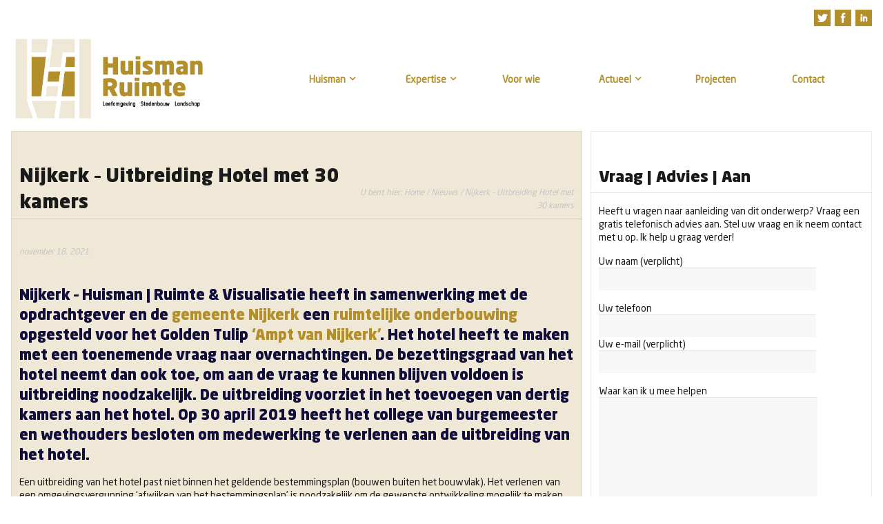

--- FILE ---
content_type: text/html; charset=UTF-8
request_url: https://huismanruimte.nl/nijkerk-uitbreiding-hotel/
body_size: 13592
content:
<!DOCTYPE html>
<html lang="nl-NL">
<head>
	<meta http-equiv="Content-Type" content="text/html; charset=UTF-8" />
	<meta name="viewport" content="width=device-width,initial-scale=1,maximum-scale=1" />
	<meta http-equiv="X-UA-Compatible" content="IE=edge" />
	<title>Nijkerk - Uitbreiding Hotel met 30 kamers - Huisman Ruimte</title>


	<!-- Pingbacks -->
	<link rel="pingback" href="https://huismanruimte.nl/xmlrpc.php" />

	<link rel="stylesheet" href="https://huismanruimte.nl/wp-content/themes/v1.4.4/metro/style.css" type="text/css" media="all" />
			<link rel="stylesheet" href="https://huismanruimte.nl/wp-content/themes/v1.4.4/metro/css/responsive.css" type="text/css" />
		<!--[if lt IE 9]>
		<script type="text/javascript" src="https://huismanruimte.nl/wp-content/themes/v1.4.4/metro/js/html5shiv.js"></script>
	<![endif]-->

		
	<meta name='robots' content='index, follow, max-image-preview:large, max-snippet:-1, max-video-preview:-1' />
	<style>img:is([sizes="auto" i], [sizes^="auto," i]) { contain-intrinsic-size: 3000px 1500px }</style>
	
	<!-- This site is optimized with the Yoast SEO plugin v24.8 - https://yoast.com/wordpress/plugins/seo/ -->
	<meta name="description" content="De uitbreiding voorziet in het toevoegen van dertig kamers aan het hotel." />
	<link rel="canonical" href="https://huismanruimte.nl/nijkerk-uitbreiding-hotel/" />
	<meta property="og:locale" content="nl_NL" />
	<meta property="og:type" content="article" />
	<meta property="og:title" content="Nijkerk - Uitbreiding Hotel met 30 kamers - Huisman Ruimte" />
	<meta property="og:description" content="De uitbreiding voorziet in het toevoegen van dertig kamers aan het hotel." />
	<meta property="og:url" content="https://huismanruimte.nl/nijkerk-uitbreiding-hotel/" />
	<meta property="og:site_name" content="Huisman Ruimte" />
	<meta property="article:publisher" content="https://www.facebook.com/Huisman-Ruimte-Visualisatie-446425278737489/?ref=br_rs" />
	<meta property="article:published_time" content="2021-11-18T20:32:22+00:00" />
	<meta property="article:modified_time" content="2021-11-18T20:36:42+00:00" />
	<meta property="og:image" content="https://huismanruimte.nl/wp-content/uploads/2021/11/Hotel.jpg" />
	<meta property="og:image:width" content="1500" />
	<meta property="og:image:height" content="1017" />
	<meta property="og:image:type" content="image/jpeg" />
	<meta name="author" content="huismanr" />
	<meta name="twitter:card" content="summary_large_image" />
	<meta name="twitter:creator" content="@Richard_Huisman" />
	<meta name="twitter:site" content="@Richard_Huisman" />
	<meta name="twitter:label1" content="Geschreven door" />
	<meta name="twitter:data1" content="huismanr" />
	<meta name="twitter:label2" content="Geschatte leestijd" />
	<meta name="twitter:data2" content="3 minuten" />
	<script type="application/ld+json" class="yoast-schema-graph">{"@context":"https://schema.org","@graph":[{"@type":"Article","@id":"https://huismanruimte.nl/nijkerk-uitbreiding-hotel/#article","isPartOf":{"@id":"https://huismanruimte.nl/nijkerk-uitbreiding-hotel/"},"author":{"name":"huismanr","@id":"https://huismanruimte.nl/#/schema/person/e4ab7f4574d3146c1fa7f03cbfade109"},"headline":"Nijkerk &#8211; Uitbreiding Hotel met 30 kamers","datePublished":"2021-11-18T20:32:22+00:00","dateModified":"2021-11-18T20:36:42+00:00","mainEntityOfPage":{"@id":"https://huismanruimte.nl/nijkerk-uitbreiding-hotel/"},"wordCount":405,"publisher":{"@id":"https://huismanruimte.nl/#organization"},"image":{"@id":"https://huismanruimte.nl/nijkerk-uitbreiding-hotel/#primaryimage"},"thumbnailUrl":"https://huismanruimte.nl/wp-content/uploads/2021/11/Hotel.jpg","articleSection":["Projecten"],"inLanguage":"nl-NL"},{"@type":"WebPage","@id":"https://huismanruimte.nl/nijkerk-uitbreiding-hotel/","url":"https://huismanruimte.nl/nijkerk-uitbreiding-hotel/","name":"Nijkerk - Uitbreiding Hotel met 30 kamers - Huisman Ruimte","isPartOf":{"@id":"https://huismanruimte.nl/#website"},"primaryImageOfPage":{"@id":"https://huismanruimte.nl/nijkerk-uitbreiding-hotel/#primaryimage"},"image":{"@id":"https://huismanruimte.nl/nijkerk-uitbreiding-hotel/#primaryimage"},"thumbnailUrl":"https://huismanruimte.nl/wp-content/uploads/2021/11/Hotel.jpg","datePublished":"2021-11-18T20:32:22+00:00","dateModified":"2021-11-18T20:36:42+00:00","description":"De uitbreiding voorziet in het toevoegen van dertig kamers aan het hotel.","breadcrumb":{"@id":"https://huismanruimte.nl/nijkerk-uitbreiding-hotel/#breadcrumb"},"inLanguage":"nl-NL","potentialAction":[{"@type":"ReadAction","target":["https://huismanruimte.nl/nijkerk-uitbreiding-hotel/"]}]},{"@type":"ImageObject","inLanguage":"nl-NL","@id":"https://huismanruimte.nl/nijkerk-uitbreiding-hotel/#primaryimage","url":"https://huismanruimte.nl/wp-content/uploads/2021/11/Hotel.jpg","contentUrl":"https://huismanruimte.nl/wp-content/uploads/2021/11/Hotel.jpg","width":1500,"height":1017},{"@type":"BreadcrumbList","@id":"https://huismanruimte.nl/nijkerk-uitbreiding-hotel/#breadcrumb","itemListElement":[{"@type":"ListItem","position":1,"name":"Home","item":"https://huismanruimte.nl/"},{"@type":"ListItem","position":2,"name":"Nieuws","item":"https://huismanruimte.nl/huisman-ruimte-visualisatie-blog/"},{"@type":"ListItem","position":3,"name":"Nijkerk &#8211; Uitbreiding Hotel met 30 kamers"}]},{"@type":"WebSite","@id":"https://huismanruimte.nl/#website","url":"https://huismanruimte.nl/","name":"Huisman Ruimte","description":"Huisman Ruimte, advies in beeld!","publisher":{"@id":"https://huismanruimte.nl/#organization"},"potentialAction":[{"@type":"SearchAction","target":{"@type":"EntryPoint","urlTemplate":"https://huismanruimte.nl/?s={search_term_string}"},"query-input":{"@type":"PropertyValueSpecification","valueRequired":true,"valueName":"search_term_string"}}],"inLanguage":"nl-NL"},{"@type":"Organization","@id":"https://huismanruimte.nl/#organization","name":"Huisman Ruimte","url":"https://huismanruimte.nl/","logo":{"@type":"ImageObject","inLanguage":"nl-NL","@id":"https://huismanruimte.nl/#/schema/logo/image/","url":"https://huismanruimte.nl/wp-content/uploads/2023/01/Huisman-Ruimte-logo-RGB-Lowres.png","contentUrl":"https://huismanruimte.nl/wp-content/uploads/2023/01/Huisman-Ruimte-logo-RGB-Lowres.png","width":200,"height":113,"caption":"Huisman Ruimte"},"image":{"@id":"https://huismanruimte.nl/#/schema/logo/image/"},"sameAs":["https://www.facebook.com/Huisman-Ruimte-Visualisatie-446425278737489/?ref=br_rs","https://x.com/Richard_Huisman","https://www.linkedin.com/company/studio-huisman"]},{"@type":"Person","@id":"https://huismanruimte.nl/#/schema/person/e4ab7f4574d3146c1fa7f03cbfade109","name":"huismanr","image":{"@type":"ImageObject","inLanguage":"nl-NL","@id":"https://huismanruimte.nl/#/schema/person/image/","url":"https://secure.gravatar.com/avatar/52ee151353bff72c9e44339381118aae?s=96&d=mm&r=g","contentUrl":"https://secure.gravatar.com/avatar/52ee151353bff72c9e44339381118aae?s=96&d=mm&r=g","caption":"huismanr"}}]}</script>
	<!-- / Yoast SEO plugin. -->


<link rel="alternate" type="application/rss+xml" title="Huisman Ruimte &raquo; feed" href="https://huismanruimte.nl/feed/" />
<link rel="alternate" type="application/rss+xml" title="Huisman Ruimte &raquo; reacties feed" href="https://huismanruimte.nl/comments/feed/" />
<script type="text/javascript">
/* <![CDATA[ */
window._wpemojiSettings = {"baseUrl":"https:\/\/s.w.org\/images\/core\/emoji\/15.0.3\/72x72\/","ext":".png","svgUrl":"https:\/\/s.w.org\/images\/core\/emoji\/15.0.3\/svg\/","svgExt":".svg","source":{"concatemoji":"https:\/\/huismanruimte.nl\/wp-includes\/js\/wp-emoji-release.min.js?ver=6.7.4"}};
/*! This file is auto-generated */
!function(i,n){var o,s,e;function c(e){try{var t={supportTests:e,timestamp:(new Date).valueOf()};sessionStorage.setItem(o,JSON.stringify(t))}catch(e){}}function p(e,t,n){e.clearRect(0,0,e.canvas.width,e.canvas.height),e.fillText(t,0,0);var t=new Uint32Array(e.getImageData(0,0,e.canvas.width,e.canvas.height).data),r=(e.clearRect(0,0,e.canvas.width,e.canvas.height),e.fillText(n,0,0),new Uint32Array(e.getImageData(0,0,e.canvas.width,e.canvas.height).data));return t.every(function(e,t){return e===r[t]})}function u(e,t,n){switch(t){case"flag":return n(e,"\ud83c\udff3\ufe0f\u200d\u26a7\ufe0f","\ud83c\udff3\ufe0f\u200b\u26a7\ufe0f")?!1:!n(e,"\ud83c\uddfa\ud83c\uddf3","\ud83c\uddfa\u200b\ud83c\uddf3")&&!n(e,"\ud83c\udff4\udb40\udc67\udb40\udc62\udb40\udc65\udb40\udc6e\udb40\udc67\udb40\udc7f","\ud83c\udff4\u200b\udb40\udc67\u200b\udb40\udc62\u200b\udb40\udc65\u200b\udb40\udc6e\u200b\udb40\udc67\u200b\udb40\udc7f");case"emoji":return!n(e,"\ud83d\udc26\u200d\u2b1b","\ud83d\udc26\u200b\u2b1b")}return!1}function f(e,t,n){var r="undefined"!=typeof WorkerGlobalScope&&self instanceof WorkerGlobalScope?new OffscreenCanvas(300,150):i.createElement("canvas"),a=r.getContext("2d",{willReadFrequently:!0}),o=(a.textBaseline="top",a.font="600 32px Arial",{});return e.forEach(function(e){o[e]=t(a,e,n)}),o}function t(e){var t=i.createElement("script");t.src=e,t.defer=!0,i.head.appendChild(t)}"undefined"!=typeof Promise&&(o="wpEmojiSettingsSupports",s=["flag","emoji"],n.supports={everything:!0,everythingExceptFlag:!0},e=new Promise(function(e){i.addEventListener("DOMContentLoaded",e,{once:!0})}),new Promise(function(t){var n=function(){try{var e=JSON.parse(sessionStorage.getItem(o));if("object"==typeof e&&"number"==typeof e.timestamp&&(new Date).valueOf()<e.timestamp+604800&&"object"==typeof e.supportTests)return e.supportTests}catch(e){}return null}();if(!n){if("undefined"!=typeof Worker&&"undefined"!=typeof OffscreenCanvas&&"undefined"!=typeof URL&&URL.createObjectURL&&"undefined"!=typeof Blob)try{var e="postMessage("+f.toString()+"("+[JSON.stringify(s),u.toString(),p.toString()].join(",")+"));",r=new Blob([e],{type:"text/javascript"}),a=new Worker(URL.createObjectURL(r),{name:"wpTestEmojiSupports"});return void(a.onmessage=function(e){c(n=e.data),a.terminate(),t(n)})}catch(e){}c(n=f(s,u,p))}t(n)}).then(function(e){for(var t in e)n.supports[t]=e[t],n.supports.everything=n.supports.everything&&n.supports[t],"flag"!==t&&(n.supports.everythingExceptFlag=n.supports.everythingExceptFlag&&n.supports[t]);n.supports.everythingExceptFlag=n.supports.everythingExceptFlag&&!n.supports.flag,n.DOMReady=!1,n.readyCallback=function(){n.DOMReady=!0}}).then(function(){return e}).then(function(){var e;n.supports.everything||(n.readyCallback(),(e=n.source||{}).concatemoji?t(e.concatemoji):e.wpemoji&&e.twemoji&&(t(e.twemoji),t(e.wpemoji)))}))}((window,document),window._wpemojiSettings);
/* ]]> */
</script>
<style id='wp-emoji-styles-inline-css' type='text/css'>

	img.wp-smiley, img.emoji {
		display: inline !important;
		border: none !important;
		box-shadow: none !important;
		height: 1em !important;
		width: 1em !important;
		margin: 0 0.07em !important;
		vertical-align: -0.1em !important;
		background: none !important;
		padding: 0 !important;
	}
</style>
<link rel='stylesheet' id='wp-block-library-css' href='https://huismanruimte.nl/wp-includes/css/dist/block-library/style.min.css?ver=6.7.4' type='text/css' media='all' />
<style id='classic-theme-styles-inline-css' type='text/css'>
/*! This file is auto-generated */
.wp-block-button__link{color:#fff;background-color:#32373c;border-radius:9999px;box-shadow:none;text-decoration:none;padding:calc(.667em + 2px) calc(1.333em + 2px);font-size:1.125em}.wp-block-file__button{background:#32373c;color:#fff;text-decoration:none}
</style>
<style id='global-styles-inline-css' type='text/css'>
:root{--wp--preset--aspect-ratio--square: 1;--wp--preset--aspect-ratio--4-3: 4/3;--wp--preset--aspect-ratio--3-4: 3/4;--wp--preset--aspect-ratio--3-2: 3/2;--wp--preset--aspect-ratio--2-3: 2/3;--wp--preset--aspect-ratio--16-9: 16/9;--wp--preset--aspect-ratio--9-16: 9/16;--wp--preset--color--black: #000000;--wp--preset--color--cyan-bluish-gray: #abb8c3;--wp--preset--color--white: #ffffff;--wp--preset--color--pale-pink: #f78da7;--wp--preset--color--vivid-red: #cf2e2e;--wp--preset--color--luminous-vivid-orange: #ff6900;--wp--preset--color--luminous-vivid-amber: #fcb900;--wp--preset--color--light-green-cyan: #7bdcb5;--wp--preset--color--vivid-green-cyan: #00d084;--wp--preset--color--pale-cyan-blue: #8ed1fc;--wp--preset--color--vivid-cyan-blue: #0693e3;--wp--preset--color--vivid-purple: #9b51e0;--wp--preset--gradient--vivid-cyan-blue-to-vivid-purple: linear-gradient(135deg,rgba(6,147,227,1) 0%,rgb(155,81,224) 100%);--wp--preset--gradient--light-green-cyan-to-vivid-green-cyan: linear-gradient(135deg,rgb(122,220,180) 0%,rgb(0,208,130) 100%);--wp--preset--gradient--luminous-vivid-amber-to-luminous-vivid-orange: linear-gradient(135deg,rgba(252,185,0,1) 0%,rgba(255,105,0,1) 100%);--wp--preset--gradient--luminous-vivid-orange-to-vivid-red: linear-gradient(135deg,rgba(255,105,0,1) 0%,rgb(207,46,46) 100%);--wp--preset--gradient--very-light-gray-to-cyan-bluish-gray: linear-gradient(135deg,rgb(238,238,238) 0%,rgb(169,184,195) 100%);--wp--preset--gradient--cool-to-warm-spectrum: linear-gradient(135deg,rgb(74,234,220) 0%,rgb(151,120,209) 20%,rgb(207,42,186) 40%,rgb(238,44,130) 60%,rgb(251,105,98) 80%,rgb(254,248,76) 100%);--wp--preset--gradient--blush-light-purple: linear-gradient(135deg,rgb(255,206,236) 0%,rgb(152,150,240) 100%);--wp--preset--gradient--blush-bordeaux: linear-gradient(135deg,rgb(254,205,165) 0%,rgb(254,45,45) 50%,rgb(107,0,62) 100%);--wp--preset--gradient--luminous-dusk: linear-gradient(135deg,rgb(255,203,112) 0%,rgb(199,81,192) 50%,rgb(65,88,208) 100%);--wp--preset--gradient--pale-ocean: linear-gradient(135deg,rgb(255,245,203) 0%,rgb(182,227,212) 50%,rgb(51,167,181) 100%);--wp--preset--gradient--electric-grass: linear-gradient(135deg,rgb(202,248,128) 0%,rgb(113,206,126) 100%);--wp--preset--gradient--midnight: linear-gradient(135deg,rgb(2,3,129) 0%,rgb(40,116,252) 100%);--wp--preset--font-size--small: 13px;--wp--preset--font-size--medium: 20px;--wp--preset--font-size--large: 36px;--wp--preset--font-size--x-large: 42px;--wp--preset--spacing--20: 0.44rem;--wp--preset--spacing--30: 0.67rem;--wp--preset--spacing--40: 1rem;--wp--preset--spacing--50: 1.5rem;--wp--preset--spacing--60: 2.25rem;--wp--preset--spacing--70: 3.38rem;--wp--preset--spacing--80: 5.06rem;--wp--preset--shadow--natural: 6px 6px 9px rgba(0, 0, 0, 0.2);--wp--preset--shadow--deep: 12px 12px 50px rgba(0, 0, 0, 0.4);--wp--preset--shadow--sharp: 6px 6px 0px rgba(0, 0, 0, 0.2);--wp--preset--shadow--outlined: 6px 6px 0px -3px rgba(255, 255, 255, 1), 6px 6px rgba(0, 0, 0, 1);--wp--preset--shadow--crisp: 6px 6px 0px rgba(0, 0, 0, 1);}:where(.is-layout-flex){gap: 0.5em;}:where(.is-layout-grid){gap: 0.5em;}body .is-layout-flex{display: flex;}.is-layout-flex{flex-wrap: wrap;align-items: center;}.is-layout-flex > :is(*, div){margin: 0;}body .is-layout-grid{display: grid;}.is-layout-grid > :is(*, div){margin: 0;}:where(.wp-block-columns.is-layout-flex){gap: 2em;}:where(.wp-block-columns.is-layout-grid){gap: 2em;}:where(.wp-block-post-template.is-layout-flex){gap: 1.25em;}:where(.wp-block-post-template.is-layout-grid){gap: 1.25em;}.has-black-color{color: var(--wp--preset--color--black) !important;}.has-cyan-bluish-gray-color{color: var(--wp--preset--color--cyan-bluish-gray) !important;}.has-white-color{color: var(--wp--preset--color--white) !important;}.has-pale-pink-color{color: var(--wp--preset--color--pale-pink) !important;}.has-vivid-red-color{color: var(--wp--preset--color--vivid-red) !important;}.has-luminous-vivid-orange-color{color: var(--wp--preset--color--luminous-vivid-orange) !important;}.has-luminous-vivid-amber-color{color: var(--wp--preset--color--luminous-vivid-amber) !important;}.has-light-green-cyan-color{color: var(--wp--preset--color--light-green-cyan) !important;}.has-vivid-green-cyan-color{color: var(--wp--preset--color--vivid-green-cyan) !important;}.has-pale-cyan-blue-color{color: var(--wp--preset--color--pale-cyan-blue) !important;}.has-vivid-cyan-blue-color{color: var(--wp--preset--color--vivid-cyan-blue) !important;}.has-vivid-purple-color{color: var(--wp--preset--color--vivid-purple) !important;}.has-black-background-color{background-color: var(--wp--preset--color--black) !important;}.has-cyan-bluish-gray-background-color{background-color: var(--wp--preset--color--cyan-bluish-gray) !important;}.has-white-background-color{background-color: var(--wp--preset--color--white) !important;}.has-pale-pink-background-color{background-color: var(--wp--preset--color--pale-pink) !important;}.has-vivid-red-background-color{background-color: var(--wp--preset--color--vivid-red) !important;}.has-luminous-vivid-orange-background-color{background-color: var(--wp--preset--color--luminous-vivid-orange) !important;}.has-luminous-vivid-amber-background-color{background-color: var(--wp--preset--color--luminous-vivid-amber) !important;}.has-light-green-cyan-background-color{background-color: var(--wp--preset--color--light-green-cyan) !important;}.has-vivid-green-cyan-background-color{background-color: var(--wp--preset--color--vivid-green-cyan) !important;}.has-pale-cyan-blue-background-color{background-color: var(--wp--preset--color--pale-cyan-blue) !important;}.has-vivid-cyan-blue-background-color{background-color: var(--wp--preset--color--vivid-cyan-blue) !important;}.has-vivid-purple-background-color{background-color: var(--wp--preset--color--vivid-purple) !important;}.has-black-border-color{border-color: var(--wp--preset--color--black) !important;}.has-cyan-bluish-gray-border-color{border-color: var(--wp--preset--color--cyan-bluish-gray) !important;}.has-white-border-color{border-color: var(--wp--preset--color--white) !important;}.has-pale-pink-border-color{border-color: var(--wp--preset--color--pale-pink) !important;}.has-vivid-red-border-color{border-color: var(--wp--preset--color--vivid-red) !important;}.has-luminous-vivid-orange-border-color{border-color: var(--wp--preset--color--luminous-vivid-orange) !important;}.has-luminous-vivid-amber-border-color{border-color: var(--wp--preset--color--luminous-vivid-amber) !important;}.has-light-green-cyan-border-color{border-color: var(--wp--preset--color--light-green-cyan) !important;}.has-vivid-green-cyan-border-color{border-color: var(--wp--preset--color--vivid-green-cyan) !important;}.has-pale-cyan-blue-border-color{border-color: var(--wp--preset--color--pale-cyan-blue) !important;}.has-vivid-cyan-blue-border-color{border-color: var(--wp--preset--color--vivid-cyan-blue) !important;}.has-vivid-purple-border-color{border-color: var(--wp--preset--color--vivid-purple) !important;}.has-vivid-cyan-blue-to-vivid-purple-gradient-background{background: var(--wp--preset--gradient--vivid-cyan-blue-to-vivid-purple) !important;}.has-light-green-cyan-to-vivid-green-cyan-gradient-background{background: var(--wp--preset--gradient--light-green-cyan-to-vivid-green-cyan) !important;}.has-luminous-vivid-amber-to-luminous-vivid-orange-gradient-background{background: var(--wp--preset--gradient--luminous-vivid-amber-to-luminous-vivid-orange) !important;}.has-luminous-vivid-orange-to-vivid-red-gradient-background{background: var(--wp--preset--gradient--luminous-vivid-orange-to-vivid-red) !important;}.has-very-light-gray-to-cyan-bluish-gray-gradient-background{background: var(--wp--preset--gradient--very-light-gray-to-cyan-bluish-gray) !important;}.has-cool-to-warm-spectrum-gradient-background{background: var(--wp--preset--gradient--cool-to-warm-spectrum) !important;}.has-blush-light-purple-gradient-background{background: var(--wp--preset--gradient--blush-light-purple) !important;}.has-blush-bordeaux-gradient-background{background: var(--wp--preset--gradient--blush-bordeaux) !important;}.has-luminous-dusk-gradient-background{background: var(--wp--preset--gradient--luminous-dusk) !important;}.has-pale-ocean-gradient-background{background: var(--wp--preset--gradient--pale-ocean) !important;}.has-electric-grass-gradient-background{background: var(--wp--preset--gradient--electric-grass) !important;}.has-midnight-gradient-background{background: var(--wp--preset--gradient--midnight) !important;}.has-small-font-size{font-size: var(--wp--preset--font-size--small) !important;}.has-medium-font-size{font-size: var(--wp--preset--font-size--medium) !important;}.has-large-font-size{font-size: var(--wp--preset--font-size--large) !important;}.has-x-large-font-size{font-size: var(--wp--preset--font-size--x-large) !important;}
:where(.wp-block-post-template.is-layout-flex){gap: 1.25em;}:where(.wp-block-post-template.is-layout-grid){gap: 1.25em;}
:where(.wp-block-columns.is-layout-flex){gap: 2em;}:where(.wp-block-columns.is-layout-grid){gap: 2em;}
:root :where(.wp-block-pullquote){font-size: 1.5em;line-height: 1.6;}
</style>
<link rel='stylesheet' id='contact-form-7-css' href='https://huismanruimte.nl/wp-content/plugins/contact-form-7/includes/css/styles.css?ver=6.0.5' type='text/css' media='all' />
<link rel='stylesheet' id='prettyPhoto-css' href='https://huismanruimte.nl/wp-content/themes/v1.4.4/metro/css/prettyPhoto.css?ver=6.7.4' type='text/css' media='all' />
<script type="text/javascript" src="https://huismanruimte.nl/wp-includes/js/jquery/jquery.min.js?ver=3.7.1" id="jquery-core-js"></script>
<script type="text/javascript" src="https://huismanruimte.nl/wp-includes/js/jquery/jquery-migrate.min.js?ver=3.4.1" id="jquery-migrate-js"></script>
<link rel="https://api.w.org/" href="https://huismanruimte.nl/wp-json/" /><link rel="alternate" title="JSON" type="application/json" href="https://huismanruimte.nl/wp-json/wp/v2/posts/1203" /><link rel="EditURI" type="application/rsd+xml" title="RSD" href="https://huismanruimte.nl/xmlrpc.php?rsd" />
<meta name="generator" content="WordPress 6.7.4" />
<link rel='shortlink' href='https://huismanruimte.nl/?p=1203' />
<link rel="alternate" title="oEmbed (JSON)" type="application/json+oembed" href="https://huismanruimte.nl/wp-json/oembed/1.0/embed?url=https%3A%2F%2Fhuismanruimte.nl%2Fnijkerk-uitbreiding-hotel%2F" />
<link rel="alternate" title="oEmbed (XML)" type="text/xml+oembed" href="https://huismanruimte.nl/wp-json/oembed/1.0/embed?url=https%3A%2F%2Fhuismanruimte.nl%2Fnijkerk-uitbreiding-hotel%2F&#038;format=xml" />
<link rel="stylesheet" href="https://huismanruimte.nl/wp-content/themes/v1.4.4/metro/style-custom.css" type="text/css" media="all" /><!--[if IE 8]><link rel="stylesheet" href="<?php echo get_template_directory_uri(); ?>/css/ie8.css" type="text/css" /><![endif]--><!--[if lt IE 8]><style>body{background:#fff;font:18px/24px Arial} .bg-overlay{display:none} .chromeframe {margin:40px;text-align:center} .chromeframe a{color:#0c5800;text-decoration:underline}</style><![endif]--><link rel="shortcut icon" href="https://huismanruimte.nl/wp-content/uploads/2022/12/favicon.jpg"/><script>jQuery(function(){lightbox_init({social_tools: "",overlay_gallery: false});sidebar_slide_init();});</script><script>
/*jQuery('input[type="submit"]').on("click", function(){
    alert("form has been submitted.");
});*/
</script>
<style>@media only screen and (max-width: 767px){ .big-slider-wrapper, .big-slider-control {display:none !important} }</style>		<style type="text/css" id="wp-custom-css">
			@font-face {
    font-family: 'NeoSansStd-Regular';
    src: url('/wp-content/uploads/fonts/NeoSansStd-Regular.eot');
    src: url('/wp-content/uploads/fonts/NeoSansStd-Regular.eot?#iefix') format('embedded-opentype'),
        url('/wp-content/uploads/fonts/NeoSansStd-Regular.woff2') format('woff2'),
        url('/wp-content/uploads/fonts/NeoSansStd-Regular.woff') format('woff'),
        url('/wp-content/uploads/fonts/NeoSansStd-Regular.ttf') format('truetype');
    font-weight: normal;
    font-style: normal;
}

@font-face {
    font-family: 'NeoSansStd-Black';
    src: url('/wp-content/uploads/fonts/NeoSansStd-Black.eot');
    src: url('/wp-content/uploads/fonts/NeoSansStd-Black.eot?#iefix') format('embedded-opentype'),
        url('/wp-content/uploads/fonts/NeoSansStd-Black.woff2') format('woff2'),
        url('/wp-content/uploads/fonts/NeoSansStd-Black.woff') format('woff'),
        url('/wp-content/uploads/fonts/NeoSansStd-Black.ttf') format('truetype');
    font-weight: normal;
    font-style: normal;
}

@font-face {
    font-family: 'NeoSansStd-Italic';
    src: url('/wp-content/uploads/fonts/NeoSansStd-Italic.eot');
    src: url('/wp-content/uploads/fonts/NeoSansStd-Italic.eot?#iefix') format('embedded-opentype'),
        url('/wp-content/uploads/fonts/NeoSansStd-Italic.woff2') format('woff2'),
        url('/wp-content/uploads/fonts/NeoSansStd-Italic.woff') format('woff'),
        url('/wp-content/uploads/fonts/NeoSansStd-Italic.ttf') format('truetype');
    font-weight: normal;
    font-style: normal;
}
body{
	background:#FFFFFF;
	font-family: 'NeoSansStd-Regular';
}
.primary-menu li ul,.primary-menu li.omHover a{
	background-color:#B38F2B !important;
}
.primary-menu a:hover {
	background-color:transparent;
}
.primary-menu > li > ul:after{
	background:none !important;
}
.primary-menu li.block-1 {
    -webkit-box-shadow: none;
    -moz-box-shadow: none;
    box-shadow:none;
	background:#FFFFFF;
}
.primary-menu li a{
	color:#B38F2B;
}
.primary-menu li a:hover, .primary-menu li.omHover a{
	color:#130F3D;
}
.primary-menu li a span{
	position:relative;
	top:0;
}
.primary-menu li.omHover .sub-menu a{
	color:#FFF;
}
.primary-menu li.omHover .sub-menu a:hover{
	color:#130F3D;
}
.primary-menu li.block-1:hover, .primary-menu li.omHover a{
	background: none !important;
}
.big-slider-slide{
	display:flex;
	flex-wrap:wrap;
}
.big-slider-slide .text-wrapper{
	order:10;
		padding:15px;
	background:#F0E8D6;
}
.primary-menu li a span{
	height:100%;
	display:flex;
	align-content:Center;
		align-items:center;
}
a, .sub-footer a:hover, .post-categories a:hover, .post-author a:hover, .post-tags a:hover, .post-comments a:hover, .comment .info .name a:hover, .portfolio-thumb .title, .latest-tweets .tweet-status a:hover, .headline-text a:hover, .testimonials-block .item .qo, .post-big .post-title a:hover, .sort-menu li a.button.active .count{
	color:#B38F2B;
}
.button, a.button{
	    -webkit-box-shadow: none !important;
    -moz-box-shadow: none !important;
    box-shadow:none !important;
	background:#B38F2B !important;
}
.biginfopane{
	
	    -webkit-box-shadow: none !important;
    -moz-box-shadow: none !important;
    box-shadow:none !important;
	background:#B38F2B !important;
}
.biginfopane .button-block a{
	background: #FFF !important;
	border:0 !important;
	   -webkit-box-shadow: none !important;
    -moz-box-shadow: none !important;
    box-shadow:none !important;
	color:#130F3D;
}
h1, h2, h3, h4, h5, h6{
	color:#130F3D;
	font-family: 'NeoSansStd-Black';
}
 .widget-header, .hover-add-pane .title, .new-comment-caption, .portfolio-small-preview .title, .testimonials-block .item .name-name, .biginfopane .text-block-title, .pricing-column li.pricing-title, .pricing-column li.pricing-price{

	font-family: 'NeoSansStd-Black';
}
#homepage-block-921{
	background:transparent;
	   -webkit-box-shadow: none !important;
    -moz-box-shadow: none !important;
    box-shadow:none !important;
	padding:0 10%;
}
#homepage-block-921 hr{
	border:0 !important;
}
#homepage-block-921 h1{
	border-bottom:2px solid #B38F2B;
	padding-bottom:10px;
	color: #B38F2B;
}
#homepage-block-921 h2{
	color: #B38F2B;
}
.big-slider-slide .text{
	vertical-align: top;
}
.no-touch .big-slider-slide .text .title{
	font-size:16px;
		color:#130F3D;
}
.block-h-3 {
    height: 450px;
}
.social.color-light {
    opacity: 1;
}
.bg-color-footer{
		background:#B38F2B !important;
}
.custom-gallery .controls, .navigation-pages a:hover span.item, .navigation-pages > span.item, input[type=button], input[type=submit], input[type=reset]:hover, .navigation-prev-next .navigation-prev a:before, .navigation-prev-next .navigation-next a:after, .navigation-prev-next .navigation-prev a:hover, .navigation-prev-next .navigation-next a:hover, .jp-volume-bar-value, .jp-play-bar, .portfolio-thumb:hover .desc, .button, a.button, .dropcap.bgcolor-theme, .marker, .biginfopane, .custom-table.style-3 th, .custom-table-wrapper.style-3 table th, .testimonials-block .controls a, .pricing-column li.pricing-price, .post-big .post-date, .post-small .post-big-pic-over{
	  -webkit-box-shadow: none !important;
    -moz-box-shadow: none !important;
    box-shadow:none !important;
	background:#B38F2B !important;
}
.primary-menu.show-dropdown-symbol > li.menu-parent-item > a span:after {
    margin-left: 5px;
}
.bg-color-menu.primary-menu-select{
	background:#B38F2B !important;
}
.blocks-same-height-uber-wrapper .block-3 hr {
    margin: 16px -10px;
    border: 0;
    border-bottom: 2px solid #e8e7e7;
    border-bottom-color: #B38F2B;
    height: 0;
    overflow: hidden;
}
.blocks-same-height-uber-wrapper .block-4 hr:first-of-type {
    margin: 16px -10px;
    border: 0;
    border-bottom: 2px solid #e8e7e7;
    border-bottom-color: #B38F2B;
    height: 0;
    overflow: hidden;
}
.bg-color-sidebar{
	background-color: #FFFFFF;
}
.footer a, .footer .sub-footer a:hover, .footer .latest-tweets .tweet-status a:hover, .footer .testimonials-block .item .qo{
	color:#FFF;
}
.footer .widget-header, .footer{
	color:#FFF;
}
.bg-color-main, .sort-menu li a.button .count {
    background-color: #F0E8D6;
}
.wp-caption{
	max-width:100%;
}		</style>
		<!-- Global site tag (gtag.js) - Google Analytics -->
<script async src="https://www.googletagmanager.com/gtag/js?id=UA-52899828-1"></script>
<script>
  window.dataLayer = window.dataLayer || [];
  function gtag(){dataLayer.push(arguments);}
  gtag('js', new Date());

  gtag('config', 'UA-52899828-1');
</script>

</head>
<body class="post-template-default single single-post postid-1203 single-format-standard">
<!--[if lt IE 8]><p class="chromeframe">Your browser is <em>ancient!</em> <a href="http://browsehappy.com/">Upgrade to a different browser</a> or <a href="http://www.google.com/chromeframe/?redirect=true">install Google Chrome Frame</a> to experience this site.</p><![endif]-->
<div class="bg-overlay">

	<div class="container">
		
		<header>
			
			<!-- Headline -->
						<div class="headline block-full with-socials">
									<div class="headline-social"><a href="http://www.twitter.com/Richard_Huisman" class="social color-light twitter" target="_blank"></a><a href="https://www.facebook.com/pages/Huisman-Ruimte-Visualisatie/446425278737489?ref=br_rs" class="social color-light facebook" target="_blank"></a><a href="http://nl.linkedin.com/pub/richard-huisman/17/a6/772/" class="social color-light linkedin" target="_blank"></a></div>
								<div class="headline-text">
									</div>
				<div class="clear"></div>
			</div>
			<!-- /Headline -->
		
			<!-- Logo & Menu -->
			
			<nav>
				
				<div class="logo-pane block-3 block-h-1 bg-color-menu logo-pane-no-bg">
					<div class="logo-pane-inner">
		
						<div class="logo-image"><a href="https://huismanruimte.nl"><img src="https://huismanruimte.nl/wp-content/uploads/2022/12/logo_huismanruimte-1.png" alt="Huisman Ruimte" /></a></div>					</div>
				</div>
				
				<ul class="primary-menu block-6 no-mar show-dropdown-symbol"><li id="menu-item-979" class="menu-item menu-item-type-post_type menu-item-object-page menu-item-has-children menu-parent-item block-1 block-h-1 menu-item-979"><a href="https://huismanruimte.nl/adviseur-ruimtelijke-ontwikkeling-stedenbouw/"><span>Huisman</span></a>
<ul class="sub-menu">
	<li id="menu-item-133" class="menu-item menu-item-type-post_type menu-item-object-page menu-item-133"><a href="https://huismanruimte.nl/huisman-ruimte-visualisatie-ruimte/"><span>Advies ruimtelijke ontwikkeling</span></a></li>
	<li id="menu-item-134" class="menu-item menu-item-type-post_type menu-item-object-page menu-item-134"><a href="https://huismanruimte.nl/stedenbouwkundig-ontwerp-visualisatie/"><span>Stedenbouwkundig ontwerp</span></a></li>
	<li id="menu-item-132" class="menu-item menu-item-type-post_type menu-item-object-page menu-item-132"><a href="https://huismanruimte.nl/adviseur-ruimtelijke-ontwikkeling-stedenbouw/"><span>Huisman, uw adviseur</span></a></li>
	<li id="menu-item-1109" class="menu-item menu-item-type-post_type menu-item-object-page menu-item-1109"><a href="https://huismanruimte.nl/werkgebied-huisman-ruimte-visualisatie/"><span>Werkgebied Huisman Ruimte</span></a></li>
	<li id="menu-item-142" class="menu-item menu-item-type-post_type menu-item-object-page menu-item-142"><a href="https://huismanruimte.nl/disclaimer/"><span>Disclaimer</span></a></li>
	<li id="menu-item-919" class="menu-item menu-item-type-post_type menu-item-object-page menu-item-919"><a href="https://huismanruimte.nl/privacy-en-cookie-statement/"><span>Privacy en cookie statement</span></a></li>
</ul>
</li>
<li id="menu-item-28" class="menu-item menu-item-type-post_type menu-item-object-page menu-item-has-children menu-parent-item block-1 block-h-1 menu-item-28"><a href="https://huismanruimte.nl/huisman-ruimte-visualisatie-ruimte/"><span>Expertise</span></a>
<ul class="sub-menu">
	<li id="menu-item-231" class="menu-item menu-item-type-post_type menu-item-object-page menu-item-231"><a href="https://huismanruimte.nl/haalbaarheid/"><span>Locatieonderzoek</span></a></li>
	<li id="menu-item-232" class="menu-item menu-item-type-post_type menu-item-object-page menu-item-232"><a href="https://huismanruimte.nl/principe-verzoek/"><span>Principeverzoek</span></a></li>
	<li id="menu-item-1374" class="menu-item menu-item-type-post_type menu-item-object-page menu-item-1374"><a href="https://huismanruimte.nl/wijzigen-omgevingsplan/"><span>Wijzigen omgevingsplan</span></a></li>
	<li id="menu-item-1292" class="menu-item menu-item-type-post_type menu-item-object-page menu-item-1292"><a href="https://huismanruimte.nl/bestemmingsplan-wijzigen-2/"><span>Bestemmingsplan wijzigen</span></a></li>
	<li id="menu-item-691" class="menu-item menu-item-type-post_type menu-item-object-page menu-item-691"><a href="https://huismanruimte.nl/wijzigingsplan/" title="Wijzigingsplan"><span>Wijzigingsplan procedure</span></a></li>
	<li id="menu-item-1365" class="menu-item menu-item-type-post_type menu-item-object-page menu-item-1365"><a href="https://huismanruimte.nl/bopa/"><span>Buitenplanse omgevingsplanactiviteit (BOPA)</span></a></li>
	<li id="menu-item-36" class="menu-item menu-item-type-post_type menu-item-object-page menu-item-36"><a href="https://huismanruimte.nl/omgevingsvergunning/"><span>Omgevingsvergunning</span></a></li>
	<li id="menu-item-1369" class="menu-item menu-item-type-post_type menu-item-object-page menu-item-1369"><a href="https://huismanruimte.nl/goede-onderbouwing-goflo/"><span>Onderbouwing Evenwichtige toedeling van functies aan locaties (ETFAL)</span></a></li>
	<li id="menu-item-82" class="menu-item menu-item-type-post_type menu-item-object-page menu-item-82"><a href="https://huismanruimte.nl/ruimtelijke-onderbouwing-bij-een-omgevingsvergunning/"><span>Ruimtelijke onderbouwing opstellen</span></a></li>
	<li id="menu-item-705" class="menu-item menu-item-type-post_type menu-item-object-page menu-item-705"><a href="https://huismanruimte.nl/ruimtelijke-motivering-kruimelgeval/"><span>Ruimtelijke motivering</span></a></li>
	<li id="menu-item-709" class="menu-item menu-item-type-post_type menu-item-object-page menu-item-709"><a href="https://huismanruimte.nl/inspraakreactie-en-zienswijze-opstellen/"><span>Inspraakreactie en zienswijze</span></a></li>
	<li id="menu-item-694" class="menu-item menu-item-type-post_type menu-item-object-page menu-item-694"><a href="https://huismanruimte.nl/ruimtelijkadvies/"><span>Ruimtelijk advies</span></a></li>
	<li id="menu-item-81" class="menu-item menu-item-type-post_type menu-item-object-page menu-item-81"><a href="https://huismanruimte.nl/stedenbouwkundige-landschappelijke-inpassing/"><span>Stedenbouwkundige inpassingsplan</span></a></li>
	<li id="menu-item-1464" class="menu-item menu-item-type-post_type menu-item-object-page menu-item-1464"><a href="https://huismanruimte.nl/landschappelijke-inpassing/"><span>Landschappelijke inpassing</span></a></li>
	<li id="menu-item-806" class="menu-item menu-item-type-post_type menu-item-object-page menu-item-806"><a href="https://huismanruimte.nl/verkavelingsplan/"><span>Verkavelingsplan</span></a></li>
</ul>
</li>
<li id="menu-item-1330" class="menu-item menu-item-type-post_type menu-item-object-page block-1 block-h-1 menu-item-1330"><a href="https://huismanruimte.nl/voor-wie/"><span>Voor wie</span></a></li>
<li id="menu-item-26" class="menu-item menu-item-type-post_type menu-item-object-page menu-item-has-children menu-parent-item block-1 block-h-1 menu-item-26"><a href="https://huismanruimte.nl/huisman-ruimte-visualisatie-detachering/"><span>Actueel</span></a>
<ul class="sub-menu">
	<li id="menu-item-946" class="menu-item menu-item-type-post_type menu-item-object-page menu-item-946"><a href="https://huismanruimte.nl/vraag-antwoord/"><span>Vraag &#038; antwoord</span></a></li>
	<li id="menu-item-737" class="menu-item menu-item-type-post_type menu-item-object-page menu-item-737"><a href="https://huismanruimte.nl/functieverandering/"><span>Agrarische bestemming wijzigen, rood voor rood</span></a></li>
	<li id="menu-item-743" class="menu-item menu-item-type-post_type menu-item-object-page menu-item-743"><a href="https://huismanruimte.nl/leegstand-en-herbestemmen/"><span>Leegstand en herbestemmen</span></a></li>
	<li id="menu-item-744" class="menu-item menu-item-type-post_type menu-item-object-page menu-item-744"><a href="https://huismanruimte.nl/omgevingswet/"><span>De Omgevingswet</span></a></li>
	<li id="menu-item-700" class="menu-item menu-item-type-post_type menu-item-object-page menu-item-700"><a href="https://huismanruimte.nl/vergunningsvrij-bouwen/"><span>Vergunningsvrij bouwen</span></a></li>
	<li id="menu-item-769" class="menu-item menu-item-type-post_type menu-item-object-page menu-item-769"><a href="https://huismanruimte.nl/familie-en-vrienden-erf/"><span>Familie en vrienden erf</span></a></li>
	<li id="menu-item-770" class="menu-item menu-item-type-post_type menu-item-object-page menu-item-770"><a href="https://huismanruimte.nl/wonen-en-zorg/"><span>Wonen en zorg</span></a></li>
</ul>
</li>
<li id="menu-item-538" class="menu-item menu-item-type-post_type menu-item-object-page block-1 block-h-1 menu-item-538"><a href="https://huismanruimte.nl/projecten/"><span>Projecten</span></a></li>
<li id="menu-item-174" class="menu-item menu-item-type-post_type menu-item-object-page block-1 block-h-1 menu-item-174"><a href="https://huismanruimte.nl/contact/"><span>Contact</span></a></li>
</ul><div class="primary-menu-select bg-color-menu"><select id="primary-menu-select" onchange="if(this.value!=''){document.location.href=this.value}"><option value="">Menu:</option><option value="https://huismanruimte.nl/adviseur-ruimtelijke-ontwikkeling-stedenbouw/">Huisman</option><option value="https://huismanruimte.nl/huisman-ruimte-visualisatie-ruimte/">- Advies ruimtelijke ontwikkeling</option><option value="https://huismanruimte.nl/stedenbouwkundig-ontwerp-visualisatie/">- Stedenbouwkundig ontwerp</option><option value="https://huismanruimte.nl/adviseur-ruimtelijke-ontwikkeling-stedenbouw/">- Huisman, uw adviseur</option><option value="https://huismanruimte.nl/werkgebied-huisman-ruimte-visualisatie/">- Werkgebied Huisman Ruimte</option><option value="https://huismanruimte.nl/disclaimer/">- Disclaimer</option><option value="https://huismanruimte.nl/privacy-en-cookie-statement/">- Privacy en cookie statement</option><option value="https://huismanruimte.nl/huisman-ruimte-visualisatie-ruimte/">Expertise</option><option value="https://huismanruimte.nl/haalbaarheid/">- Locatieonderzoek</option><option value="https://huismanruimte.nl/principe-verzoek/">- Principeverzoek</option><option value="https://huismanruimte.nl/wijzigen-omgevingsplan/">- Wijzigen omgevingsplan</option><option value="https://huismanruimte.nl/bestemmingsplan-wijzigen-2/">- Bestemmingsplan wijzigen</option><option value="https://huismanruimte.nl/wijzigingsplan/">- Wijzigingsplan procedure</option><option value="https://huismanruimte.nl/bopa/">- Buitenplanse omgevingsplanactiviteit (BOPA)</option><option value="https://huismanruimte.nl/omgevingsvergunning/">- Omgevingsvergunning</option><option value="https://huismanruimte.nl/goede-onderbouwing-goflo/">- Onderbouwing Evenwichtige toedeling van functies aan locaties (ETFAL)</option><option value="https://huismanruimte.nl/ruimtelijke-onderbouwing-bij-een-omgevingsvergunning/">- Ruimtelijke onderbouwing opstellen</option><option value="https://huismanruimte.nl/ruimtelijke-motivering-kruimelgeval/">- Ruimtelijke motivering</option><option value="https://huismanruimte.nl/inspraakreactie-en-zienswijze-opstellen/">- Inspraakreactie en zienswijze</option><option value="https://huismanruimte.nl/ruimtelijkadvies/">- Ruimtelijk advies</option><option value="https://huismanruimte.nl/stedenbouwkundige-landschappelijke-inpassing/">- Stedenbouwkundige inpassingsplan</option><option value="https://huismanruimte.nl/landschappelijke-inpassing/">- Landschappelijke inpassing</option><option value="https://huismanruimte.nl/verkavelingsplan/">- Verkavelingsplan</option><option value="https://huismanruimte.nl/voor-wie/">Voor wie</option><option value="https://huismanruimte.nl/huisman-ruimte-visualisatie-detachering/">Actueel</option><option value="https://huismanruimte.nl/vraag-antwoord/">- Vraag &#038; antwoord</option><option value="https://huismanruimte.nl/functieverandering/">- Agrarische bestemming wijzigen, rood voor rood</option><option value="https://huismanruimte.nl/leegstand-en-herbestemmen/">- Leegstand en herbestemmen</option><option value="https://huismanruimte.nl/omgevingswet/">- De Omgevingswet</option><option value="https://huismanruimte.nl/vergunningsvrij-bouwen/">- Vergunningsvrij bouwen</option><option value="https://huismanruimte.nl/familie-en-vrienden-erf/">- Familie en vrienden erf</option><option value="https://huismanruimte.nl/wonen-en-zorg/">- Wonen en zorg</option><option value="https://huismanruimte.nl/projecten/">Projecten</option><option value="https://huismanruimte.nl/contact/">Contact</option></select></div>				<div class="clear"></div>
				
			</nav>
			
			<!-- /Logo & Menu -->
			
		</header>

		
	
			<div class="block-6 no-mar content-with-sidebar">
			<div class="block-full bg-color-main">
		
				<div class="block-inner">
						    		
	    		<article>
	    			
						<div class="tbl-bottom">
							<div class="tbl-td">
								<h1 class="page-h1">Nijkerk &#8211; Uitbreiding Hotel met 30 kamers</h1>
															</div>
															<div class="tbl-td">
									<div class="breadcrumbs">U bent hier: <a href="https://huismanruimte.nl">Home</a> / <a href="https://huismanruimte.nl/huisman-ruimte-visualisatie-blog/">Nieuws</a> / Nijkerk - Uitbreiding Hotel met 30 kamers</div>								</div>
													</div>
						<div class="clear page-h1-divider"></div>
						
	          	
	 							
	          								
						    	<div class="post-full post-1203 post type-post status-publish format-standard has-post-thumbnail hentry category-projecten" id="post-1203">
		<div class="post-meta">
			<div class="post-date">november 18, 2021</div>
											</div>
		<div class="post-text">
						
<h3 class="wp-block-heading">Nijkerk – Huisman | Ruimte &amp; Visualisatie heeft in samenwerking met de opdrachtgever en de <a href="https://www.nijkerk.eu/" target="_blank" rel="noreferrer noopener">gemeente Nijkerk</a> een <a href="https://huismanruimte.nl/ruimtelijke-onderbouwing-bij-een-omgevingsvergunning/" target="_blank" rel="noreferrer noopener">ruimtelijke onderbouwing</a> opgesteld voor het Golden Tulip <a href="https://www.amptvannijkerk.nl/" target="_blank" rel="noreferrer noopener">‘Ampt van Nijkerk’</a>. Het hotel heeft te maken met een toenemende vraag naar overnachtingen. De bezettingsgraad van het hotel neemt dan ook toe, om aan de vraag te kunnen blijven voldoen is uitbreiding noodzakelijk. De uitbreiding voorziet in het toevoegen van dertig kamers aan het hotel. Op 30 april 2019 heeft het college van burgemeester en wethouders besloten om medewerking te verlenen aan de uitbreiding van het hotel.</h3>



<p>Een uitbreiding van het hotel past niet binnen het geldende bestemmingsplan (bouwen buiten het bouwvlak). Het verlenen van een omgevingsvergunning ‘afwijken van het bestemmingsplan’ is noodzakelijk om de gewenste ontwikkeling mogelijk te maken. Hiervoor wordt de zogeheten uitgebreide Wabo-procedure doorlopen. Bij deze procedure dient aanvrager een bouwplan in met een ruimtelijke onderbouwing.</p>



<figure class="wp-block-gallery columns-3 is-cropped wp-block-gallery-1 is-layout-flex wp-block-gallery-is-layout-flex"><ul class="blocks-gallery-grid"><li class="blocks-gallery-item"><figure><a href="https://huismanruimte.nl/wp-content/uploads/2021/11/3Dimpressie-1.jpg"><img fetchpriority="high" decoding="async" width="1024" height="657" src="https://huismanruimte.nl/wp-content/uploads/2021/11/3Dimpressie-1-1024x657.jpg" alt="" data-id="1207" data-full-url="https://huismanruimte.nl/wp-content/uploads/2021/11/3Dimpressie-1.jpg" data-link="https://huismanruimte.nl/3dimpressie-2/" class="wp-image-1207" srcset="https://huismanruimte.nl/wp-content/uploads/2021/11/3Dimpressie-1-1024x657.jpg 1024w, https://huismanruimte.nl/wp-content/uploads/2021/11/3Dimpressie-1-300x193.jpg 300w, https://huismanruimte.nl/wp-content/uploads/2021/11/3Dimpressie-1-768x493.jpg 768w, https://huismanruimte.nl/wp-content/uploads/2021/11/3Dimpressie-1-900x578.jpg 900w, https://huismanruimte.nl/wp-content/uploads/2021/11/3Dimpressie-1-924x593.jpg 924w, https://huismanruimte.nl/wp-content/uploads/2021/11/3Dimpressie-1.jpg 1218w" sizes="(max-width: 1024px) 100vw, 1024px" /></a></figure></li><li class="blocks-gallery-item"><figure><a href="https://huismanruimte.nl/wp-content/uploads/2021/11/Locatie-2.jpg"><img decoding="async" width="1024" height="656" src="https://huismanruimte.nl/wp-content/uploads/2021/11/Locatie-2-1024x656.jpg" alt="" data-id="1208" data-full-url="https://huismanruimte.nl/wp-content/uploads/2021/11/Locatie-2.jpg" data-link="https://huismanruimte.nl/locatie-6/" class="wp-image-1208" srcset="https://huismanruimte.nl/wp-content/uploads/2021/11/Locatie-2-1024x656.jpg 1024w, https://huismanruimte.nl/wp-content/uploads/2021/11/Locatie-2-300x192.jpg 300w, https://huismanruimte.nl/wp-content/uploads/2021/11/Locatie-2-768x492.jpg 768w, https://huismanruimte.nl/wp-content/uploads/2021/11/Locatie-2-900x577.jpg 900w, https://huismanruimte.nl/wp-content/uploads/2021/11/Locatie-2-924x592.jpg 924w, https://huismanruimte.nl/wp-content/uploads/2021/11/Locatie-2.jpg 1156w" sizes="(max-width: 1024px) 100vw, 1024px" /></a></figure></li><li class="blocks-gallery-item"><figure><a href="https://huismanruimte.nl/wp-content/uploads/2021/11/Hotel.jpg"><img decoding="async" width="1024" height="694" src="https://huismanruimte.nl/wp-content/uploads/2021/11/Hotel-1024x694.jpg" alt="" data-id="1209" data-full-url="https://huismanruimte.nl/wp-content/uploads/2021/11/Hotel.jpg" data-link="https://huismanruimte.nl/hotel/" class="wp-image-1209" srcset="https://huismanruimte.nl/wp-content/uploads/2021/11/Hotel-1024x694.jpg 1024w, https://huismanruimte.nl/wp-content/uploads/2021/11/Hotel-300x203.jpg 300w, https://huismanruimte.nl/wp-content/uploads/2021/11/Hotel-768x521.jpg 768w, https://huismanruimte.nl/wp-content/uploads/2021/11/Hotel-900x610.jpg 900w, https://huismanruimte.nl/wp-content/uploads/2021/11/Hotel-924x626.jpg 924w, https://huismanruimte.nl/wp-content/uploads/2021/11/Hotel.jpg 1500w" sizes="(max-width: 1024px) 100vw, 1024px" /></a></figure></li></ul></figure>



<h4 class="wp-block-heading">Ligging plangebied en bestaande situatie</h4>



<p>De betreffende locatie is gelegen ten noorden van de kern Nijkerk. Het ligt op een grensgebied tussen de noordelijkste woonwijk van Nijkerk en het bedrijventerrein Arkervaart. Het plangebied wordt globaal gezien begrensd door de Berencamperweg aan de noordzijde, een woonwijk aan de oostzijde, bedrijfsbebouwing aan de zuidzijde en de Hemmelerweg aan de westzijde. Het hotel is gelegen aan de Berencamperweg 4 te Nijkerk.</p>



<p>Op het perceel bevindt zich het hotel ‘Ampt van Nijkerk’. Dit is een modern 4-sterren hotel met uitgebreide zakelijke faciliteiten. Door de ideale ligging, nabij snelweg A28, biedt het hotel een comfortabele uitvalsbasis voor zakelijke en particuliere gasten. Het hotel beschikt over 110 kamers en suites, welke zijn onderverdeeld in 48 Standaard kamers, 50 Superior kamers, 10 Junior suites en 2 Bruidssuites.</p>



<h4 class="wp-block-heading">Toekomstige situatie</h4>



<p>In samenwerking met initiatiefnemer heeft de architect een plan ontworpen voor uitbreiding van de oostelijke vleugel van het hotel met 30 kamers. De uitbreiding heeft een oppervlakte van circa 300 m2. Een bestaande vleugel wordt met ongeveer 30% verlengd, met de breedte van 5 kamers op de begane grond, eerste- en tweede verdieping (totaal 30 kamers). De goothoogte van 7 meter en de maximale hoogte van 10 meter komen overeen met de bestaande vleugel.</p>



<h4 class="wp-block-heading">Heeft u ook een ruimtelijke onderbouwing nodig?</h4>



<p>Graag stel ik een <a href="https://huismanruimte.nl/ruimtelijke-onderbouwing-bij-een-omgevingsvergunning/" target="_blank" rel="noreferrer noopener">ruimtelijke onderbouwing</a> voor u op en neem ik voor u het gehele traject uit handen. Ik heb jarenlange ervaring met projecten op het gebied stedenbouw, landschap en planologie voor zowel de particulieren als de overheid.</p>



<h4 class="wp-block-heading">Meer weten?</h4>



<p>Wilt u meer weten over dit onderwerp? Neem <a href="https://huismanruimte.nl/contact/" target="_blank" rel="noreferrer noopener">contact </a>met mij op voor een gratis telefonisch adviesgesprek.</p>
		</div>
		<div class="clear"></div>
	</div>

			
															
															
								
														<div class="navigation-prev-next">
								<div class="navigation-prev"><a href="https://huismanruimte.nl/noordwijk-nieuwbouw-woning/" rel="prev">Noordwijk &#8211; Ruimte-voor-Ruimte woning</a></div>
								<div class="navigation-next"><a href="https://huismanruimte.nl/wijckel-reparaties-van-landbouwvoertuigen/" rel="next">Wijckel &#8211; Reparaties van landbouwvoertuigen toegestaan</a></div>
								<div class="clear"></div>
							</div>
																
											
					</article>
						
				</div>
				
			</div>

						
						
					
			
					
		

				
		</div>


		<div class="block-3 no-mar sidebar">
			<div class="block-3 bg-color-sidebar"><div class="block-inner widgets-area"><div class="widget-header">Vraag | Advies | Aan</div>			<div class="textwidget">Heeft u vragen naar aanleiding van dit onderwerp? Vraag een gratis telefonisch advies aan. Stel uw vraag en ik neem contact met u op. Ik help u graag verder!


<div class="wpcf7 no-js" id="wpcf7-f1023-o1" lang="nl-NL" dir="ltr" data-wpcf7-id="1023">
<div class="screen-reader-response"><p role="status" aria-live="polite" aria-atomic="true"></p> <ul></ul></div>
<form action="/nijkerk-uitbreiding-hotel/#wpcf7-f1023-o1" method="post" class="wpcf7-form init" aria-label="Contactformulier" novalidate="novalidate" data-status="init">
<div style="display: none;">
<input type="hidden" name="_wpcf7" value="1023" />
<input type="hidden" name="_wpcf7_version" value="6.0.5" />
<input type="hidden" name="_wpcf7_locale" value="nl_NL" />
<input type="hidden" name="_wpcf7_unit_tag" value="wpcf7-f1023-o1" />
<input type="hidden" name="_wpcf7_container_post" value="0" />
<input type="hidden" name="_wpcf7_posted_data_hash" value="" />
</div>
<p><label> Uw naam (verplicht)<br />
<span class="wpcf7-form-control-wrap" data-name="your-name"><input size="40" maxlength="400" class="wpcf7-form-control wpcf7-text wpcf7-validates-as-required" aria-required="true" aria-invalid="false" value="" type="text" name="your-name" /></span> </label>
</p>
<p><label> Uw telefoon<br />
<span class="wpcf7-form-control-wrap" data-name="your-telefoon"><input size="40" maxlength="400" class="wpcf7-form-control wpcf7-text" aria-invalid="false" value="" type="text" name="your-telefoon" /></span> </label><br />
<label> Uw e-mail (verplicht)<br />
<span class="wpcf7-form-control-wrap" data-name="your-email"><input size="40" maxlength="400" class="wpcf7-form-control wpcf7-email wpcf7-validates-as-required wpcf7-text wpcf7-validates-as-email" aria-required="true" aria-invalid="false" value="" type="email" name="your-email" /></span> </label>
</p>
<p><label> Waar kan ik u mee helpen<br />
<span class="wpcf7-form-control-wrap" data-name="your-message"><textarea cols="40" rows="10" maxlength="2000" class="wpcf7-form-control wpcf7-textarea" aria-invalid="false" name="your-message"></textarea></span> </label>
</p>
<p><input class="wpcf7-form-control wpcf7-submit has-spinner" type="submit" value="Verzenden" />
</p><div class="wpcf7-response-output" aria-hidden="true"></div>
</form>
</div>
</div>
		</div></div><div class="block-3 bg-color-sidebar"><div class="block-inner widgets-area"><div class="widget-header">Expertise</div><div class="menu-expertise-menu-container"><ul id="menu-expertise-menu" class="menu"><li id="menu-item-88" class="menu-item menu-item-type-post_type menu-item-object-page menu-item-88"><a href="https://huismanruimte.nl/huisman-ruimte-visualisatie-ruimte/">Advies ruimtelijke ontwikkeling</a></li>
<li id="menu-item-234" class="menu-item menu-item-type-post_type menu-item-object-page menu-item-234"><a href="https://huismanruimte.nl/haalbaarheid/">Locatieonderzoek</a></li>
<li id="menu-item-233" class="menu-item menu-item-type-post_type menu-item-object-page menu-item-233"><a href="https://huismanruimte.nl/principe-verzoek/">Principeverzoek</a></li>
<li id="menu-item-87" class="menu-item menu-item-type-post_type menu-item-object-page menu-item-87"><a href="https://huismanruimte.nl/omgevingsvergunning/">Omgevingsvergunning</a></li>
<li id="menu-item-1364" class="menu-item menu-item-type-post_type menu-item-object-page menu-item-1364"><a href="https://huismanruimte.nl/bopa/">Buitenplanse omgevingsplanactiviteit (BOPA)</a></li>
<li id="menu-item-86" class="menu-item menu-item-type-post_type menu-item-object-page menu-item-86"><a href="https://huismanruimte.nl/ruimtelijke-onderbouwing-bij-een-omgevingsvergunning/">Ruimtelijke onderbouwing opstellen</a></li>
<li id="menu-item-1290" class="menu-item menu-item-type-post_type menu-item-object-page menu-item-1290"><a href="https://huismanruimte.nl/bestemmingsplan-wijzigen-2/">Bestemmingsplan wijzigen</a></li>
<li id="menu-item-85" class="menu-item menu-item-type-post_type menu-item-object-page menu-item-85"><a href="https://huismanruimte.nl/stedenbouwkundige-landschappelijke-inpassing/">Stedenbouwkundige inpassingsplan</a></li>
<li id="menu-item-847" class="menu-item menu-item-type-post_type menu-item-object-page menu-item-847"><a href="https://huismanruimte.nl/inspraakreactie-en-zienswijze-opstellen/">Inspraakreactie en zienswijze</a></li>
<li id="menu-item-848" class="menu-item menu-item-type-post_type menu-item-object-page menu-item-848"><a href="https://huismanruimte.nl/ruimtelijkadvies/">Ruimtelijk advies</a></li>
<li id="menu-item-849" class="menu-item menu-item-type-post_type menu-item-object-page menu-item-849"><a href="https://huismanruimte.nl/ruimtelijke-motivering-kruimelgeval/">Ruimtelijke motivering</a></li>
<li id="menu-item-850" class="menu-item menu-item-type-post_type menu-item-object-page menu-item-850"><a href="https://huismanruimte.nl/wijzigingsplan/">Wijzigingsplan procedure</a></li>
<li id="menu-item-1325" class="menu-item menu-item-type-post_type menu-item-object-page menu-item-1325"><a href="https://huismanruimte.nl/verkavelingsplan/">Verkavelingsplan</a></li>
</ul></div></div></div><div class="block-3 bg-color-sidebar"><div class="block-inner widgets-area"><div class="widget-header">Projecten</div>				<div class="post-widget">
											<div class="post-widget-pic block-1 zero-mar">
							<div class="block-inner inner">
								<a href="https://huismanruimte.nl/uitbreiding-kinderdagopvang-baarn/"><img width="144" height="144" src="https://huismanruimte.nl/wp-content/uploads/2025/10/KDV-144x144.png" class="attachment-post-thumbnail size-post-thumbnail wp-post-image" alt="" decoding="async" loading="lazy" srcset="https://huismanruimte.nl/wp-content/uploads/2025/10/KDV-144x144.png 144w, https://huismanruimte.nl/wp-content/uploads/2025/10/KDV-300x300.png 300w, https://huismanruimte.nl/wp-content/uploads/2025/10/KDV-150x150.png 150w, https://huismanruimte.nl/wp-content/uploads/2025/10/KDV-768x768.png 768w, https://huismanruimte.nl/wp-content/uploads/2025/10/KDV-480x480.png 480w, https://huismanruimte.nl/wp-content/uploads/2025/10/KDV-900x900.png 900w, https://huismanruimte.nl/wp-content/uploads/2025/10/KDV-924x924.png 924w, https://huismanruimte.nl/wp-content/uploads/2025/10/KDV.png 1024w" sizes="auto, (max-width: 144px) 100vw, 144px" /></a>
							</div>
						</div>
										<div class="post-widget-text">
						<div class="date">oktober 28, 2025</div>
						<div><a href="https://huismanruimte.nl/uitbreiding-kinderdagopvang-baarn/" class="title">Ruimte voor groei: uitbreiding kinderdagopvang in Baarn met oog voor omgeving en natuur</a></div>
					</div>
				</div>
								<div class="post-widget">
											<div class="post-widget-pic block-1 zero-mar">
							<div class="block-inner inner">
								<a href="https://huismanruimte.nl/van-agrarisch-erf-naar-hoveniersbedrijf-hoe-een-functiewijziging-ruimte-biedt-voor-groei-in-het-buitengebied/"><img width="144" height="144" src="https://huismanruimte.nl/wp-content/uploads/2025/10/Bestaande-boerderij-144x144.jpg" class="attachment-post-thumbnail size-post-thumbnail wp-post-image" alt="" decoding="async" loading="lazy" srcset="https://huismanruimte.nl/wp-content/uploads/2025/10/Bestaande-boerderij-144x144.jpg 144w, https://huismanruimte.nl/wp-content/uploads/2025/10/Bestaande-boerderij-150x150.jpg 150w" sizes="auto, (max-width: 144px) 100vw, 144px" /></a>
							</div>
						</div>
										<div class="post-widget-text">
						<div class="date">oktober 28, 2025</div>
						<div><a href="https://huismanruimte.nl/van-agrarisch-erf-naar-hoveniersbedrijf-hoe-een-functiewijziging-ruimte-biedt-voor-groei-in-het-buitengebied/" class="title">Van agrarisch erf naar hoveniersbedrijf: hoe een functiewijziging ruimte biedt voor groei in het buitengebied</a></div>
					</div>
				</div>
				</div></div>		</div>
			
		<!-- /Content -->
		
		<div class="clear anti-mar">&nbsp;</div>

				
			<!-- Footer -->
			
			<footer>
			<div class="footer block-full bg-color-footer">
				<div class="eat-outer-margins">
					
											<div class="block-3">
							<div class="block-inner widgets-area">
											<!-- Footer Left Column -->
				<div class="widget-header">Contactgegevens</div>			<div class="textwidget"><p>Huisman Ruimte B.V.<br />
Putterweg 32<br />
3886 PC Garderen<br />
T 06 52 35 18 71<br />
M info@huismanruimte.nl</p>
<p>KVK    96805870<br />
Btw-nr NL867769622B01</p>
</div>
		<div class="clear"></div>			<!-- /Footer Left Column -->							</div>
						</div>
						
						<div class="block-3">
							<div class="block-inner widgets-area">
											<!-- Footer Center Column -->
							<!-- /Footer Center Column -->							</div>
						</div>
						
						<div class="block-3">
							<div class="block-inner widgets-area">
											<!-- Footer Right Column -->
				
		
		<div class="widget-header">Recente berichten</div>
		<ul>
											<li>
					<a href="https://huismanruimte.nl/www-huismanruimte-nl-spuitzones-wonen-bij-landbouwgrond/">Wonen bij landbouwgrond: wat betekenen spuitzones voor uw bouwplan?</a>
									</li>
											<li>
					<a href="https://huismanruimte.nl/uitbreiding-kinderdagopvang-baarn/">Ruimte voor groei: uitbreiding kinderdagopvang in Baarn met oog voor omgeving en natuur</a>
									</li>
											<li>
					<a href="https://huismanruimte.nl/van-agrarisch-erf-naar-hoveniersbedrijf-hoe-een-functiewijziging-ruimte-biedt-voor-groei-in-het-buitengebied/">Van agrarisch erf naar hoveniersbedrijf: hoe een functiewijziging ruimte biedt voor groei in het buitengebied</a>
									</li>
											<li>
					<a href="https://huismanruimte.nl/wat-is-etfal-en-waarom-is-het-belangrijk-bij-een-bopa-aanvraag/">Wat is ETFAL – en waarom is het belangrijk bij een BOPA-aanvraag?</a>
									</li>
					</ul>

		<div class="clear"></div>			<!-- /Footer Right Column -->							</div>
						</div>
			
						<div class="clear"></div>
					
										
							
					
				</div>
			</div>
			</footer>
			
			<!-- /Footer -->

				

	</div>
	
	<script type="text/javascript">
document.addEventListener( 'wpcf7mailsent', function( event ) {
//alert(event.detail.contactFormId);
    if ( '1023' == event.detail.contactFormId ) {
	gtag('event', 'contactpaginaverz', { 'event_category': 'contactpaginaverz'});
    }
}, false );
</script>
<style id='core-block-supports-inline-css' type='text/css'>
.wp-block-gallery.wp-block-gallery-1{--wp--style--unstable-gallery-gap:var( --wp--style--gallery-gap-default, var( --gallery-block--gutter-size, var( --wp--style--block-gap, 0.5em ) ) );gap:var( --wp--style--gallery-gap-default, var( --gallery-block--gutter-size, var( --wp--style--block-gap, 0.5em ) ) );}
</style>
<script type="text/javascript" src="https://huismanruimte.nl/wp-includes/js/dist/hooks.min.js?ver=4d63a3d491d11ffd8ac6" id="wp-hooks-js"></script>
<script type="text/javascript" src="https://huismanruimte.nl/wp-includes/js/dist/i18n.min.js?ver=5e580eb46a90c2b997e6" id="wp-i18n-js"></script>
<script type="text/javascript" id="wp-i18n-js-after">
/* <![CDATA[ */
wp.i18n.setLocaleData( { 'text direction\u0004ltr': [ 'ltr' ] } );
/* ]]> */
</script>
<script type="text/javascript" src="https://huismanruimte.nl/wp-content/plugins/contact-form-7/includes/swv/js/index.js?ver=6.0.5" id="swv-js"></script>
<script type="text/javascript" id="contact-form-7-js-translations">
/* <![CDATA[ */
( function( domain, translations ) {
	var localeData = translations.locale_data[ domain ] || translations.locale_data.messages;
	localeData[""].domain = domain;
	wp.i18n.setLocaleData( localeData, domain );
} )( "contact-form-7", {"translation-revision-date":"2025-02-18 08:29:12+0000","generator":"GlotPress\/4.0.1","domain":"messages","locale_data":{"messages":{"":{"domain":"messages","plural-forms":"nplurals=2; plural=n != 1;","lang":"nl"},"This contact form is placed in the wrong place.":["Dit contactformulier staat op de verkeerde plek."],"Error:":["Fout:"]}},"comment":{"reference":"includes\/js\/index.js"}} );
/* ]]> */
</script>
<script type="text/javascript" id="contact-form-7-js-before">
/* <![CDATA[ */
var wpcf7 = {
    "api": {
        "root": "https:\/\/huismanruimte.nl\/wp-json\/",
        "namespace": "contact-form-7\/v1"
    }
};
/* ]]> */
</script>
<script type="text/javascript" src="https://huismanruimte.nl/wp-content/plugins/contact-form-7/includes/js/index.js?ver=6.0.5" id="contact-form-7-js"></script>
<script type="text/javascript" src="https://huismanruimte.nl/wp-content/plugins/ricg-responsive-images/js/picturefill.min.js?ver=3.0.1" id="picturefill-js"></script>
<script type="text/javascript" src="https://huismanruimte.nl/wp-content/themes/v1.4.4/metro/js/jquery.jplayer.min.js?ver=6.7.4" id="jPlayer-js"></script>
<script type="text/javascript" src="https://huismanruimte.nl/wp-content/themes/v1.4.4/metro/js/jquery.omslider.min.js?ver=6.7.4" id="omSlider-js"></script>
<script type="text/javascript" src="https://huismanruimte.nl/wp-content/themes/v1.4.4/metro/js/libraries.js?ver=6.7.4" id="libraries-js"></script>
<script type="text/javascript" src="https://huismanruimte.nl/wp-content/themes/v1.4.4/metro/js/jquery.isotope.min.js?ver=6.7.4" id="isotope-js"></script>
<script type="text/javascript" src="https://huismanruimte.nl/wp-content/themes/v1.4.4/metro/js/jquery.validate.min.js?ver=6.7.4" id="validate-js"></script>
<script type="text/javascript" src="https://huismanruimte.nl/wp-content/themes/v1.4.4/metro/js/jquery.form.min.js?ver=6.7.4" id="form-js"></script>
<script type="text/javascript" src="https://huismanruimte.nl/wp-content/themes/v1.4.4/metro/js/jquery.hoverIntent.js?ver=6.7.4" id="hoverIntent-js"></script>
<script type="text/javascript" src="https://huismanruimte.nl/wp-content/themes/v1.4.4/metro/js/jquery.superfish.js?ver=6.7.4" id="superfish-js"></script>
<script type="text/javascript" src="https://huismanruimte.nl/wp-content/themes/v1.4.4/metro/js/custom.js?ver=6.7.4" id="om_custom-js"></script>
<script type="text/javascript" src="https://huismanruimte.nl/wp-content/themes/v1.4.4/metro/js/jquery.prettyPhoto.js?ver=6.7.4" id="prettyPhoto-js"></script>
	
	</div>	
</body>
</html>

--- FILE ---
content_type: text/css
request_url: https://huismanruimte.nl/wp-content/themes/v1.4.4/metro/style.css
body_size: 13252
content:
/*-----------------------------------------------------------------------------------

	Theme Name: MetroStyle
	Theme URI: http://www.olevmedia.com
	Description: All Purpose Theme
	Author: OlevMedia
	Author URI: http://www.olevmedia.com
	License: GNU General Public License version 3.0
	License URI: http://www.gnu.org/licenses/gpl-3.0.html
	Version: 1.4.4
	
	All files, unless otherwise stated, are released under the GNU General Public License
	version 3.0 (http://www.gnu.org/licenses/gpl-3.0.html)

-----------------------------------------------------------------------------------*/

@font-face {
  font-family: 'FontAwesome';
  src: url('fonts/fontawesome-webfont.eot?v=3.0.1');
  src: url('fonts/fontawesome-webfont.eot?#iefix&v=3.0.1') format('embedded-opentype'),
    url('fonts/fontawesome-webfont.woff?v=3.0.1') format('woff'),
    url('fonts/fontawesome-webfont.ttf?v=3.0.1') format('truetype');
  font-weight: normal;
  font-style: normal;
}

html {
	-webkit-text-size-adjust: none;
}

header, nav, section, article, aside, footer
{
	display:block;
}

body
{
	margin:0;
	padding:0;
	font:12px/16px 'Arial';
}

.bg-overlay
{
	padding:1px 0;
	background-attachment:fixed;
	background-repeat:repeat;
}

*
{
	outline:none;
}

img
{
	border:0;
}

.clear
{
	clear:both;
	height:0;
	overflow:hidden;
}

/************************
 * Text
 ************************/

a
{
	text-decoration:none;
}

a:hover
{
	text-decoration:underline;
}

p
{
	margin:16px 0;
}

h1,h2,h3,h4,h5,h6
{
	margin:32px 0 16px 0;
	line-height:140%;
	font-weight:bold;
}

.one-half h1:first-child, .one-half h2:first-child, .one-half h3:first-child, .one-half h4:first-child, .one-half h5:first-child, .one-half h6:first-child,
.one-third h1:first-child, .one-third h2:first-child, .one-third h3:first-child, .one-third h4:first-child, .one-third h5:first-child, .one-third h6:first-child,
.two-third h1:first-child, .two-third h2:first-child, .two-third h3:first-child, .two-third h4:first-child, .two-third h5:first-child, .two-third h6:first-child,
.one-fourth h1:first-child, .one-fourth h2:first-child, .one-fourth h3:first-child, .one-fourth h4:first-child, .one-fourth h5:first-child, .one-fourth h6:first-child,
.three-fourth h1:first-child, .three-fourth h2:first-child, .three-fourth h3:first-child, .three-fourth h4:first-child, .three-fourth h5:first-child, .three-fourth h6:first-child,
.one-fifth h1:first-child, .one-fifth h2:first-child, .one-fifth h3:first-child, .one-fifth h4:first-child, .one-fifth h5:first-child, .one-fifth h6:first-child,
.two-fifth h1:first-child, .two-fifth h2:first-child, .two-fifth h3:first-child, .two-fifth h4:first-child, .two-fifth h5:first-child, .two-fifth h6:first-child,
.three-fifth h1:first-child, .three-fifth h2:first-child, .three-fifth h3:first-child, .three-fifth h4:first-child, .three-fifth h5:first-child, .three-fifth h6:first-child,
.four-fifth h1:first-child, .four-fifth h2:first-child, .four-fifth h3:first-child, .four-fifth h4:first-child, .four-fifth h5:first-child, .four-fifth h6:first-child,
.one-sixth h1:first-child, .one-sixth h2:first-child, .one-sixth h3:first-child, .one-sixth h4:first-child, .one-sixth h5:first-child, .one-sixth h6:first-child,
.five-sixth h1:first-child, .five-sixth h2:first-child, .five-sixth h3:first-child, .five-sixth h4:first-child, .five-sixth h5:first-child, .five-sixth h6:first-child
{
	margin-top:0;
}

h1
{
	font-size:196%;
}

h2
{
	font-size:165%;
}

h3
{
	font-size:150%;
}

h4
{
	font-size:135%;
}

h5
{
	font-size:120%;
}

h6
{
	font-size:100%;
}

cite
{
	font-style:normal;
}

/************************
 * Responsive Images & Videos
 ************************/
 
img {
	max-width:100%;
	height:auto;
}

.video-embed,
.video-embed-ni {
	height: 0;
  overflow: hidden;
  padding-bottom: 56.25%;
  position: relative;
}

.video-embed iframe,  
.video-embed object,  
.video-embed embed,
.video-embed video {
	position: absolute;
	top: 0;
	left: 0;
	height: 100% !important;
	width: 100% !important;
}

.video-embed-ni iframe,  
.video-embed-ni object,  
.video-embed-ni embed,
.video-embed-ni video {
	position: absolute;
	top: 0;
	left: 0;
	height: 100%;
	width: 100%;
}

/*********************************************************************
 ** Columns
 *********************************************************************/

.one-half,
.one-third,
.two-third,
.one-fourth,
.three-fourth,
.one-fifth,
.two-fifth,
.three-fifth,
.four-fifth,
.one-sixth,
.five-sixth {
  float: left;
  margin: 0 4% 0 0;
}
.one-half.last,
.one-third.last,
.two-third.last,
.one-fourth.last,
.three-fourth.last,
.one-fifth.last,
.two-fifth.last,
.three-fifth.last,
.four-fifth.last,
.one-sixth.last,
.five-sixth.last {
  margin-right: 0;
}
.one-half {
  width: 48%;
}
.one-third {
  width: 30.66%;
}
.two-third {
  width: 65.33%;
}
.one-fourth {
  width: 22%;
}
.three-fourth {
  width: 74%;
}
.one-fifth {
  width: 16.8%;
}
.two-fifth {
  width: 37.6%;
}
.three-fifth {
  width: 58.4%;
}
.four-fifth {
  width: 79.2%;
}
.one-sixth {
  width: 13.33%;
}
.five-sixth {
  width: 82.66%;
}

/************************
 * Overall Markup
 ************************/

.container
{
	width:972px;
	margin:0 auto;
}

.block-1,
.block-2,
.block-3,
.block-4,
.block-5,
.block-6,
.block-7
{
	margin:6px;
	float:left;
	position:relative;
}

.block-1.no-mar,
.block-2.no-mar,
.block-3.no-mar,
.block-4.no-mar,
.block-5.no-mar,
.block-6.no-mar,
.block-7.no-mar,
.block-full.no-mar,
.block-1.zero-mar,
.block-2.zero-mar,
.block-3.zero-mar,
.block-4.zero-mar,
.block-5.zero-mar,
.block-6.zero-mar,
.block-7.zero-mar,
.block-full.zero-mar
{
	margin:0;
}

.block-1
{
	width:96px;
}

.block-1.no-mar
{
	width:108px;
}

.block-2
{
	width:204px;
}

.block-2.no-mar
{
	width:216px;
}

.block-3
{
	width:312px;
}

.block-3.no-mar
{
	width:324px;
}

.block-4
{
	width:420px;
}

.block-4.no-mar
{
	width:432px;
}

.block-5
{
	width:528px;
}

.block-5.no-mar
{
	width:540px;
}

.block-6
{
	width:636px;
}

.block-6.no-mar
{
	width:648px;
}

.block-7
{
	width:744px;
}

.block-7.no-mar
{
	width:756px;
}

.block-8
{
	width:852px;
}

.block-8.no-mar
{
	width:864px;
}

.block-full
{
	margin:6px;
}

.block-h-half
{
	height:42px;
}

.block-h-1
{
	height:96px;
}

.block-h-1.no-mar
{
	height:108px;
}

.block-h-2
{
	height:204px;
}

.block-h-2.no-mar
{
	height:216px;
}

.block-h-3
{
	height:312px;
}

.block-h-3.no-mar
{
	height:324px;
}

.block-inner
{
	padding:10px;
	position:relative;
}

.blocks-same-height-uber-wrapper
{
	overflow:hidden;
}

.blocks-same-height-wrapper
{
	margin:6px -6px;
	padding:6px 0;
}

.blocks-same-height
{
	display:table;
	width:100%;
	table-layout:fixed;
	border-collapse:separate;
	border-spacing:12px;
	margin:-18px 0;
}

.blocks-same-height > .block-1,
.blocks-same-height > .block-2,
.blocks-same-height > .block-3,
.blocks-same-height > .block-4,
.blocks-same-height > .block-5,
.blocks-same-height > .block-6,
.blocks-same-height > .block-7,
.blocks-same-height > .block-8,
.blocks-same-height > .block-full
{
	display:table-cell;
	float:none;
	vertical-align:top;
}

.eat-margins
{
	margin:-10px;
}

.eat-outer-margins
{
	margin:0 -6px;
}

.eat-margins img
{
	display:block;
}

.tbl-bottom
{
	display:table;
	border-collapse:collapse;
	margin:0;
	width:100%;
}

.tbl-bottom .tbl-td
{
	display:table-cell;
	vertical-align:bottom;
	padding:0;
}

.move-left
{
	position:relative;
	left:-10px;	
}

.move-right
{
	position:relative;
	left:10px;	
}

.eat-left
{
	margin-left:-10px;	
}

.eat-right
{
	margin-right:-10px;	
}

.fs-s,
.fs-xs
{
	font-size:90%;
}

.dn
{
	display:none;
}

.bg-color-menu,
.bg-color-slider,
.bg-color-main,
.bg-color-sidebar,
.bg-color-footer,
.primary-menu li.block-1
{
	-webkit-box-shadow:inset 0 0 0 1px rgba(0,0,0,0.07);
	-moz-box-shadow:inset 0 0 0 1px rgba(0,0,0,0.07);
	box-shadow:inset 0 0 0 1px rgba(0,0,0,0.07);
}

/************************
 * Headline
 ************************/

.headline
{
	padding-top:6px;
}
 
.headline-text
{
	line-height:16px;
	font-size:12px;
}

.headline.with-socials .headline-text {
	margin-top:5px; 
}

.headline-text a
{
	color:inherit;
	text-decoration:underline;
}

.headline-social
{
	float:right;
	text-align:right;
	margin-left:30px;
}

/************************
 * Logo
 ************************/

.logo-pane-inner
{
	position:absolute;
	bottom:10px;
	left:10px;
	right:10px;
}

.logo-text
{
	line-height:30px;
	font-size:30px;
	font-weight:bold;
	/*text-shadow:0 1px 0 rgba(255,255,255,0.8);*/
}

.logo-text a
{
	color:inherit;
	text-decoration:none;
}

.logo-image
{
	height:100%;
}

.logo-image img
{
	width:auto;
	height:auto;
	max-width:100%;
	max-height:76px;
	display:block;
}

.logo-pane.logo-pane-no-bg
{
	background:none;
	-webkit-box-shadow:none;
	-moz-box-shadow:none;
	box-shadow:none;
}

.logo-pane.logo-pane-no-bg .logo-pane-inner
{
	top:0;
	right:0;
	left:0;
	bottom:0;
}

.logo-pane.logo-pane-no-bg .logo-image img
{
	max-height:100%;
}

/************************
 * Menu
 ************************/

.primary-menu
{
	list-style:none;
	padding:0;
	margin:0;
	float:left;
}

.primary-menu li
{
	position:relative;
	cursor:default;
}

.primary-menu li a
{
	display:block;
	height:100%;
	position:relative;
	font-weight:bold;
	line-height:110%;
	text-decoration:none;
	
	-webkit-transition:all 0.3s;
	-moz-transition:all 0.3s;
	transition:all 0.3s;
}

.primary-menu li a:hover,
.primary-menu li.sfHover a
{
	color:#fff;
}

.primary-menu li a span
{
	position:absolute;
	bottom:10px;
	left:10px;
	right:10px;
}

.primary-menu li ul
{
	display:none;
	list-style:none;
	position:absolute;
	top:100%;
	left:0;
	z-index:500;
	padding:0;
	margin:0;
	
	-webkit-box-shadow:0px 3px 10px -1px rgba(0,0,0,0.4);
	-moz-box-shadow:0px 3px 10px -1px rgba(0,0,0,0.4);
	box-shadow:0px 3px 10px -1px rgba(0,0,0,0.4);
}

.primary-menu > li > ul
{
	min-width:100%;
	margin:12px 0 0 0;
}

.primary-menu > li > ul:before
{
	content:'';
	display:block;
	position:absolute;
	top:-12px;
	left:0;
	right:0;
	height:12px;
}

.primary-menu > li > ul:after
{
	content:'';
	display:block;
	position:absolute;
	top:0;
	left:0;
	width:96px;
	height:2px;
}

.primary-menu > li:last-child > ul,
.primary-menu > li:last-child > ul:after {
 	left:auto;
	right:0;
}

.primary-menu li ul li
{
	background:none;
	white-space:nowrap;
	float:none;
}

.primary-menu li ul a
{
	display:block;
	margin:0;
	line-height:300%;
	padding:0 70px 0 18px;
	color:#fff;
	font-weight:bold;
	
	-webkit-transition:all 0.3s;
	-moz-transition:all 0.3s;
	transition:all 0.3s;
	
	border-bottom:1px solid transparent;
}

.primary-menu li ul li:last-child > a
{
	border-bottom:0;
}

.primary-menu li ul a span
{
	position:static;
}

.primary-menu li ul a:hover,
.primary-menu li ul li.active > a
{
	/*background-color:rgba(255,255,255,0.2);*/
}

.primary-menu li ul ul
{
	left:100%;
	top:0;
	border-left:1px solid #000;
	border-left-color:rgba(0,0,0,0.1);
	margin:0;
}

.primary-menu li:hover ul,
.primary-menu li.sfHover ul {
	display:block;
}
ul.primary-menu li:hover li ul,
ul.primary-menu li.sfHover li ul {
	display:none;
}
ul.primary-menu li li:hover ul,
ul.primary-menu li li.sfHover ul {
	display:block;
}
ul.primary-menu li li:hover li ul,
ul.primary-menu li li.sfHover li ul {
	display:none;
}
ul.primary-menu li li li:hover ul,
ul.primary-menu li li li.sfHover ul {
	display:block;
}
ul.primary-menu li li li:hover li ul,
ul.primary-menu li li li.sfHover li ul {
	display:none;
}
ul.primary-menu li li li li:hover ul,
ul.primary-menu li li li li.sfHover ul {
	display:block;
}
ul.primary-menu li li li li:hover li ul,
ul.primary-menu li li li li.sfHover li ul {
	display:none;
}
ul.primary-menu li li li li li:hover ul,
ul.primary-menu li li li li li.sfHover ul {
	display:block;
}

.primary-menu.show-dropdown-symbol > li.menu-parent-item > a span:after
{
	content:' \f107';
	font-family: 'FontAwesome';
}


.primary-menu-select
{
	display:none;
	margin:12px 0;
	padding:12px;
}

.primary-menu-select select
{
	width:100%;
}

/************************
 * Big Slider
 ************************/
 
.big-slider-wrapper
{
	overflow:hidden;
}

.big-slider
{
	margin:-6px;
}

.big-slider-inner
{
	width:999999px;
}

.big-slider-uber-inner
{
	float:left;
}

.big-slider-slide
{
	display:block;
	text-align:center;
	text-decoration:none;
	color:inherit;
	position:relative;
}

.big-slider-slide:hover
{
	text-decoration:none;
}

.big-slider-slide .after
{
	display:none;
}

.no-touch .big-slider-slide .after
{
	content:'';
	display:block;
	position:absolute;
	top:0;
	left:0;
	right:0;
	bottom:0;
	color:#fff;
	border:6px solid rgba(255,255,255,0);
	
	-webkit-transition:all 0.3s;
	-moz-transition:all 0.3s;
	transition:all 0.3s;
}

.no-touch .big-slider-slide:hover .after
{
	border-color:rgba(255,255,255,0.3);
}

.big-slider-slide .pic
{
	display:block;
	overflow:hidden;
	position:relative;
}

.big-slider-slide .pic img
{
	display:block;
	max-height:100%;
	
	-webkit-transition:-webkit-transform 1.4s;
	-moz-transition:-moz-transform 1.4s;
	transition:transform 1.4s;
}

.big-slider-slide .pic-after
{
	display:none;
}

/*
.mozilla.no-touch .big-slider-slide .pic-after
{
	display:block;
	position:absolute;
	top:0;
	left:0;
	right:0;
	bottom:0;
	background:#000;
	opacity:0;
	
}

.mozilla.no-touch .big-slider-slide:hover .pic-after
{
  -moz-animation-duration: 2s;
  -moz-animation-name: fadeInOut;
  -moz-animation-iteration-count: infinite;
  -moz-animation-delay: 0.6s;
  
  animation-duration: 2s;
  animation-name: fadeInOut;
  animation-iteration-count: infinite;
  animation-delay: 0.6s;
}

@-moz-keyframes fadeInOut {
  from { opacity:0; }
  50% { opacity:0.35; }
  to { opacity:0; }
}
@keyframes fadeInOut {
  from { opacity:0; }
  50% { opacity:0.35; }
  to { opacity:0; }
}
*/

.big-slider-slide .pic .video
{
	position:absolute;
	top:0;
	left:0;
	right:0;
	bottom:0;
}

.big-slider-slide .pic .video iframe,  
.big-slider-slide .pic .video object,  
.big-slider-slide .pic .video embed {
	position: absolute;
	top: 0;
	left: 0;
	height: 100%;
	width: 100%;
}

.big-slider-slide.video-slide .pic
{
	z-index:1;
}

.no-touch .big-slider-slide:hover .pic img,
.msie10 .big-slider-slide:hover .pic img
{
	-webkit-transform: scale(1.2,1.2);
	-moz-transform: scale(1.2,1.2);
	transform: scale(1.2,1.2);
}

.mozilla.no-touch .big-slider-slide:hover .pic img
{
	-webkit-transform:scale(1.2,1.2) rotate(0.1deg);
	-moz-transform:scale(1.2,1.2) rotate(0.1deg);
	transform:scale(1.2,1.2) rotate(0.1deg);
}

.big-slider-slide .text-wrapper
{
	display:table;
	width:100%;
}

.big-slider-slide .text
{
	display:block;
	display:table-cell;
	width:100%;
	padding:0 12px;
	vertical-align:middle;
	overflow:hidden;
}

.no-touch .big-slider-slide .text
{
	-webkit-transition:background 0.3s, color 0.3s;
	-moz-transition:background 0.3s, color 0.3s;
	transition:background 0.3s, color 0.3s;	
}

.big-slider-slide .text .text-inner
{
	display:block;
	position:relative;
}

.big-slider-slide .text .title
{
	display:block;
	padding:6px 0;
	font-size:18px;
	line-height:100%;
	font-weight:bold;
}

.no-touch .big-slider-slide .text .title
{
	-webkit-transition:color 0.3s;
	-moz-transition:color 0.3s;
	transition:color 0.3s;	
}

.no-touch .big-slider-slide:hover .text,
.no-touch .big-slider-slide:hover .text .title
{
	color:#fff;
}

.big-slider-slide .text .text-text
{
	display:block;
	position:relative;
}

/* Control */

.big-slider-control .control-left,
.big-slider-control .control-right
{
	float:left;
	width:8%;
	height:100%;
	cursor:pointer;
	
	-webkit-transition:background-color 0.3s;
	-moz-transition:background-color 0.3s;
	transition:background-color 0.3s;
}

.big-slider-control .control-right
{
	float:right;
}

.big-slider-control .control-left
{
	background:url(img/slider-controls.png) no-repeat 12px 6px;
}

.big-slider-control .control-left:hover
{
	background-position:12px -144px;
}

.big-slider-control .control-right
{
	background:url(img/slider-controls.png) no-repeat -120px 6px;
}

.big-slider-control .control-right:hover
{
	background-position:-120px -144px;
}

.big-slider-control .control-seek
{
	float:left;
	width:82%;
	height:100%;
	margin:0 1%;
	
	background:url(img/w1.png) repeat-x left 19px;
}

.touch .big-slider-control .control-seek
{
	display:none;
}

.big-slider-control .control-seek-box
{
	margin:6px 0;
	height:31px;
	width:34px;
	/*background-color:rgba(0,0,0,0.05);*/
	background:url(img/seek-box.png) repeat-x left -4px;
	position:relative;
	left:0;
	
	cursor:pointer;
}

.big-slider-control .control-seek-box-inner
{
	height:100%;

	-webkit-transition:background-color 0.3s;
	-moz-transition:background-color 0.3s;
	transition:background-color 0.3s;
}

.big-slider-control .control-seek:hover .control-seek-box
{
	/*background-image:none;*/
}


.big-slider-control .control-seek:hover .control-seek-box.pressed,
.big-slider-control .control-seek-box.pressed
{
	/*background-image:none;*/
}

/************************
 * Homepage
 ************************/

.homepage-blocks > .block-full > .block-inner,
.homepage-blocks > .blocks-same-height-wrapper > .blocks-same-height > .block-1 > .block-inner,
.homepage-blocks > .blocks-same-height-wrapper > .blocks-same-height > .block-2 > .block-inner,
.homepage-blocks > .blocks-same-height-wrapper > .blocks-same-height > .block-3 > .block-inner,
.homepage-blocks > .blocks-same-height-wrapper > .blocks-same-height > .block-4 > .block-inner,
.homepage-blocks > .blocks-same-height-wrapper > .blocks-same-height > .block-5 > .block-inner,
.homepage-blocks > .blocks-same-height-wrapper > .blocks-same-height > .block-6 > .block-inner,
.homepage-blocks > .blocks-same-height-wrapper > .blocks-same-height > .block-7 > .block-inner,
.homepage-blocks > .blocks-same-height-wrapper > .blocks-same-height > .block-8 > .block-inner
{
	padding-bottom:36px;
}

.homepage-blocks .block-1 > p,
.homepage-blocks .block-2 > p,
.homepage-blocks .block-3 > p,
.homepage-blocks .block-4 > p,
.homepage-blocks .block-5 > p,
.homepage-blocks .block-6 > p,
.homepage-blocks .block-7 > p,
.homepage-blocks .block-8 > p,
.homepage-blocks .block-full > p
{
	margin:0;
}

.homepage-blocks .block-1 > p > img,
.homepage-blocks .block-2 > p > img,
.homepage-blocks .block-3 > p > img,
.homepage-blocks .block-4 > p > img,
.homepage-blocks .block-5 > p > img,
.homepage-blocks .block-6 > p > img,
.homepage-blocks .block-7 > p > img,
.homepage-blocks .block-8 > p > img,
.homepage-blocks .block-full > p > img,
.homepage-blocks .block-1 > p > a > img,
.homepage-blocks .block-2 > p > a > img,
.homepage-blocks .block-3 > p > a > img,
.homepage-blocks .block-4 > p > a > img,
.homepage-blocks .block-5 > p > a > img,
.homepage-blocks .block-6 > p > a > img,
.homepage-blocks .block-7 > p > a > img,
.homepage-blocks .block-8 > p > a > img,
.homepage-blocks .block-full > p > a > img
{
	display:block;
}

/************************
 * Widgets Areas
 ************************/
 
.widget-header
{
	font-size:160%;
	line-height:140%;
	margin:-10px -10px 16px;
	padding:26px 10px 6px;
	border-bottom:1px solid transparent;
	border-bottom-color:rgba(0,0,0,0.1);
	font-weight:bold;
}

.footer .widget-header
{
	border-bottom:0;
}

/* Posts */

.post-widget
{
	margin:12px 0 24px 0;
	display:table;
	border-collapse:collapse;
	width:100%;
}

.post-widget-pic
{
	display:table-cell;
	float:none;
}

.post-widget-pic .inner
{
	position:relative;
	left:-10px;	
}

.post-widget-pic .block-inner
{
	padding-right:0;
	padding-bottom:0;
}

.post-widget-pic img
{
	display:block;
	max-width:100%;
	max-height:100%;
	width:auto;
	height:auto;
	
	-webkit-transition:opacity 0.3s;
	-moz-transition:opacity 0.3s;
	transition:opacity 0.3s;
}

.post-widget-pic img:hover
{
	opacity:0.8;
}

.post-widget-text
{
	display:table-cell;
	vertical-align:bottom;
}

.post-widget-text .date
{
	font-style:italic;
	font-size:85%;
	margin-bottom:2px;
}

.post-widget-text .title
{
}

.widgets-area ul
{
	list-style:none;
	padding:0;
	margin:16px 0;
}

.widgets-area ul li
{
	background:url(img/li.png) no-repeat left 2px;
	padding-left:18px;
	margin-bottom:6px;
}

.widgets-area img
{
	max-width:100%;
	height:auto;
}

/************************
 * Sidebar
 ************************/

.sidebar
{
	overflow:hidden;
}

.flip-sidebar .content-with-sidebar
{
	position:relative;
	left:324px;
}

.flip-sidebar .sidebar
{
	position:relative;
	left:-648px;	
}

.sidebar > div:first-child .widget-header
{
	padding-top:47px;
}

.menu .current-menu-item > a,
.menu .current-menu-item > a:hover
{
	color:inherit;
	text-decoration:none;
	font-weight:bold;
}

/************************
 * Content Styling
 ************************/

.edit-post-link
{
	position:absolute;
	top:10px;
	left:10px;
	font-size:90%;
}
.box-phone
{
	margin:16px 0;
}

.box-phone .phone
{
	font-size:210%;
	float:left;
	margin-right:12px;
	line-height:100%;
}

.box-phone .days
{
	float:left;
	font-size:85%;
	line-height:110%;
	margin-top:2px;
}

.hover-add-pane
{
	text-align:center;
	margin:32px 0;
}

.hover-add-pane .visible
{
	position:relative;
}

.hover-add-pane .pic
{
	margin-bottom:12px;
}

.hover-add-pane .title
{
	font-size:140%;
	font-weight:bold;
}

.hover-add-pane .hidden
{
	height:0;
	margin-top:-8px;
	opacity:0;
	overflow:hidden;
	font-size:90%;
}

.page-h1
{
	color:inherit;
	margin-bottom:0;
}

.page-h1-divider
{
	margin:0 -10px 32px;
	padding:0 10px 4px;
	border-bottom:1px solid #e8e7e7;
	border-bottom-color:rgba(0,0,0,0.1);
}

hr
{
	margin:16px -10px;
	border:0;
	border-bottom:1px solid #e8e7e7;
	border-bottom-color:rgba(0,0,0,0.1);
	height:0;
	overflow:hidden;
}

/* BreadCrumbs */

.breadcrumbs
{
	text-align:right;
	font-style:italic;
	font-size:90%;
	margin-bottom:4px;
}

.breadcrumbs a
{
	color:inherit;
}

.content-with-sidebar > .block-6 > .block-inner,
.content-without-sidebar > .block-inner
{
	padding-bottom:36px;
}

/************************
 * Blog
 ************************/

.post
{
	margin:36px 0 46px 0;
}

.post-title h3
{
	margin-top:0;
	margin-bottom:10px;
}

.post-read-more
{
	font-size:90%;
	margin-bottom:-3px;
}

.post-pic img
{
	-webkit-transition:opacity 0.3s;
	-moz-transition:opacity 0.3s;
	transition:opacity 0.3s;
}

.post-pic img:hover
{
	opacity:0.8;
}

.post-tbl-wrapper
{
	position:relative;
}

.post-tbl
{
	display:table;
	border-collapse:collapse;
	width:100%;
	table-layout:fixed;
}

.post-categories,
.post-tags,
.post-author,
.post-comments
{
	display:inline-block;
	margin-bottom:6px;
	margin-right:12px;
	font-size:90%;
	font-style:italic;
	line-height:100%;
}

.post-categories .label,
.post-tags .label,
.post-author .label,
.post-comments .label
{
	font-weight:bold;
}

.post-categories a,
.post-tags a,
.post-comments a,
.post-author a
{
	color:inherit;
	text-decoration:none;
}

.post-title-comment,
.post-title-link
{
	font-size:90%;
	margin-top:0;
}

.post-title-link
{
	background:url(img/link.png) no-repeat left center;
	padding-left:24px;
}

.block-3 .post-title-link {
	width:250px;
	text-overflow:ellipsis;
	white-space:nowrap;
	overflow:hidden;
}

.post-pic img
{
	max-width:100%;
	height:auto;
	display:block;
}

.post-pic a
{
	display:block;
}

.post-text p:first-child
{
	margin-top:0;
}

.post-text p
{
	margin-bottom:0;
}

/* Post Big */

.post-big
{
	position:relative;
}

.post.post-big
{
	margin-bottom:70px;
}

.post-big .post-title-comment,
.post-big .post-title-link
{
	margin-bottom:4px;
}

.post-big .post-pic
{
	display:table-cell;
	padding:0;
	float:none;
}

.post-big .post-pic > .block-3
{
	float:none;
}

.post-big .post-pic .block-inner
{
	padding-left:0;
	padding-top:0;
	padding-bottom:0;
}

.post-big .post-data
{
	display:table-cell;
	padding:0;
	vertical-align:bottom;
}

.post-big .post-head
{
	display:table;
	width:100%;
	margin-bottom:22px;
}

.post-big .post-date
{
	display:table-cell;
	float:none;
	vertical-align:bottom;
	color:#fff;
	position:relative;
}

.post-big .post-date-inner
{
	display:inline-block;
	text-align:center;
	font-size:100%;
	text-transform:uppercase;
	line-height:100%;
}

.post-big .post-date-inner div
{
	font-size:190%;
	line-height:100%;
	padding-left:1px;
}

.post-big .post-title
{
	display:table-cell;
	vertical-align:top;
}

.post-big .post-title-inner
{
	margin-left:10px;
	border-top:2px solid transparent;
	
}

.post-big .post-title h3
{
	margin:12px 0 4px 0;
	font-size:195%;
	line-height:125%;
}

.post-big .post-title a
{
	color:inherit;
}

.post-big .post-title a:hover 
{
	text-decoration:none;
}

.post-big .post-categories,
.post-big .post-tags,
.post-big .post-author,
.post-big .post-comments
{
	margin-bottom:0;
}

.post-big .post-gallery-thumbs
{
	position:absolute;
	top:-6px;
	left:308px;
	right:-18px;
}

.post-big .post-gallery-thumbs .item a
{
	display:block;
}

.post-big .post-gallery-thumbs .item img
{
	display:block;
	max-width:100%;
	height:auto;
}

.post-big .post-gallery-thumbs .block-inner
{
	padding-top:0;
	padding-left:0;
}

.post-big.format-gallery .post-data
{
	padding-top:108px;
}

.post-big .post-gallery-thumbs .pic-1 img,
.post-big .post-gallery-thumbs .pic-2 img,
.post-big .post-gallery-thumbs .pic-3 img
{
	-webkit-transition: opacity 0.3s;
	-moz-transition: opacity 0.3s;
	transition: opacity 0.3s;
}

.post-big .post-gallery-thumbs .pic-1 img
{
	opacity:0.9;
}

.post-big .post-gallery-thumbs .pic-2 img
{
	opacity:0.6;
}

.post-big .post-gallery-thumbs .pic-3 img
{
	opacity:0.4;
}

.post-big .post-gallery-thumbs .pic-1 img:hover,
.post-big .post-gallery-thumbs .pic-2 img:hover,
.post-big .post-gallery-thumbs .pic-3 img:hover
{
	opacity:1;
}

.post-big .jp-container
{
	margin:0;
}

.post-big .jp-jplayer img
{
	margin-bottom:-32px;
	opacity:1;
}



/* Post Small */

.post-small-category-title h2
{
	font-size:190%;  
}

.post-small .post-title h3
{
	line-height:130%;
	margin-bottom:6px;
}

.post-small-category-title a,
.post-small-category-title a:hover
{
	color:inherit;
	text-decoration:none;
}

.post-small .post-date
{
	display:inline-block;
	margin-right:12px;
	margin-bottom:10px;
	font-size:90%;
	font-style:italic;
}

.post-small .post-title-comment,
.post-small .post-title-link
{
	margin-top:-4px;
	margin-bottom:12px;
}

.post-small .post-pic
{
	margin-top:5px;
	float:left;
}

.post-small.thumbnail-right .post-pic
{
	float:right;
}

.post-small .post-pic .block-inner
{
	padding-top:0;
	padding-bottom:0;
}

.post-small .post-pic .block-inner.move-left
{
	padding-right:0;
}

.post-small .post-pic .block-inner.move-right
{
	padding-left:0;
}

.post-small .post-title a:hover
{
	text-decoration:none;
	border-bottom:2px solid;
}

/*********/

.post-small.post-big-thumb
{
	margin-bottom:32px;
}

.post-small.post-big-thumb h3
{
	font-size:170%;
}

.post-small .post-big-pic
{
	display:block;
	position:relative;
	text-decoration:none;
}

.post-small .post-big-pic-pic img
{
	display:block;
}

.post-small .post-big-pic-over
{
	display:block;
	position:absolute;
	top:0;
	left:0;
	right:0;
	bottom:0;
	opacity:0;
	
	/*border:6px solid rgba(255,255,255,0.4);*/
	
	-webkit-transition:0.3s opacity;
	-moz-transition:0.3s opacity;
	transition:0.3s opacity;
}

.post-small .post-big-pic-text
{
	display:block;
	position:absolute;
	top:0;
	left:0;
	right:0;
	bottom:0;
	overflow:hidden;
	color:#fff;
	opacity:0;
	
	font-size:160%;
	line-height:140%;

	-webkit-transition:0.3s opacity;
	-moz-transition:0.3s opacity;
	transition:0.3s opacity;
}

.post-small .post-big-pic-text .cutted-link
{
	opacity:0.5;
}

.post-small .post-big-pic-text .block-inner
{
	display:block;
	position:relative;
	margin-top:100%;
	
	-webkit-transition:0.3s all;
	-moz-transition:0.3s all;
	transition:0.3s all;
}

.no-touch .post-small .post-big-pic:hover .post-big-pic-over
{
	opacity:0.9;
}

.no-touch .post-small .post-big-pic:hover .post-big-pic-text
{
	opacity:1;
}

.no-touch .post-small .post-big-pic:hover .post-big-pic-text .block-inner
{
	margin-top:0;
}

/* Full */

.post-full .post-date
{
	display:inline-block;
	margin-right:12px;
	margin-bottom:6px;
	font-size:90%;
	font-style:italic;
}

.post-full .post-text
{
	margin-top:16px;
}

/************************
 * Comments
 ************************/
 
.comment
{
	margin:36px 0;
}

.comment-inner
{
	margin-left:96px;
}

.comment-uber-inner
{
	display:table;	
	border-collapse:collapse;
	width:100%;
}

.comment-inner.depth-1
{
	margin-left:0;
}

.comment-inner.depth-2
{
	margin-left:24px;
}

.comment-inner.depth-3
{
	margin-left:48px;
}

.comment-inner.depth-4
{
	margin-left:72px;
}

.comment .info
{
	display:table-cell;
	vertical-align:top;
	width:200px;
}

.comment .info .pic
{
	display:table-cell;
	vertical-align:top;
	padding-right:12px;
}

.comment .info .pic-inner
{
	float:left;
	-webkit-border-radius:50%;
	-moz-border-radius:50%;
	border-radius:50%;
	overflow:hidden;
}

.comment .info .pic-inner img
{
	display:block;
}

.comment .info .name-date
{
	display:table-cell;
	vertical-align:top;
}

.comment .info .name
{
	font-size:110%;
	margin-top:9px;
}

.comment .info .name a
{
	color:inherit;
	text-decoration:none;
}

.comment .info .date
{
	margin-top:4px;
	font-style:italic;
	font-size:85%;
}

.comment .info .date a
{
	color:inherit;
}

.comment .info .edit
{
	font-size:85%;
	font-style:italic;
}

.comment .frame
{
	display:table-cell;
}

.comment .frame-inner
{
	background:rgba(0,0,0,0.03);
	padding:1px 12px 1px 12px;
	font-size:90%;
	position:relative;
	
	-webkit-box-shadow:inset 0 1px 0 rgba(0,0,0,0.07);
	-moz-box-shadow:inset 0 1px 0 rgba(0,0,0,0.07);
	box-shadow:inset 0 1px 0 rgba(0,0,0,0.07);
}

.comment .frame-inner:after
{
	content:'';
	position:absolute;
	top:5px;
	left:-24px;
	width:0;
	height:0;
	
	border:12px solid transparent;
	border-right-color:rgba(0,0,0,0.03);
}

.comment .reply
{
	text-align:right;
	line-height:18px;
	margin:-8px 0 8px 0;
}

.comment .reply a
{
	display:inline-block;
	background:url(img/reply.png) no-repeat right 4px;
	padding:0 20px 0 0;
}

.comment .reply a span
{
	opacity:0;
	
	-webkit-transition:0.3s;
	-moz-transition:0.3s;
	transition:0.3s;
}

.comment .frame-inner:hover .reply a span
{
	opacity:1;
}

.new-comment-caption
{
	font-size:125%;
	font-weight:bold;
	margin:32px 0 16px 0;
}

/* New comment form */

.new-comment
{
	margin-bottom:32px;
}

.new-comment .one-third
{
	width:32.66%;
	margin:0 1% 1% 0;
}

.new-comment .one-third.last
{
	margin-right:0;
}

.new-comment input[type=text],
.new-comment input[type=email],
.new-comment input[type=password],
.new-comment textarea
{
	-webkit-box-sizing:border-box;
	-moz-box-sizing:border-box;
	box-sizing:border-box;
	width:100%;
	margin:0;
}

.new-comment textarea
{
	margin-bottom:1%;
	display:block;
}

.new-comment input[type=submit],
.new-comment input[type=reset]
{
	margin-right:1%;
}

.cancel-comment-reply
{
	margin:16px 0;
	font-size:90%;
}

/************************
 * Forms
 ************************/

input[type=text],
input[type=email],
input[type=password],
textarea
{
	background:#f7f7f7;
	background-color:rgba(0,0,0,0.03);
	border:0px;
	padding:6px 10px;
	margin:0;
	font-size:100%;
	
	border:1px solid transparent;
	border-top-color:rgba(0,0,0,0.07);
	
	border-radius:0px;
	
 	-webkit-appearance: none;
  -moz-appearance: none;
}

input[type=text]:focus,
input[type=email]:focus,
input[type=password]:focus,
textarea:focus
{
	background-color:rgba(0,0,0,0.02);
}

input.error,
textarea.error
{
	border-color:red;
	-webkit-box-shadow:0 0 5px 0 rgba(255,0,0,0.3);
	-moz-box-shadow:0 0 5px 0 rgba(255,0,0,0.3);
	box-shadow:0 0 5px 0 rgba(255,0,0,0.3);
}

input[type=button],
input[type=submit],
input[type=reset]
{
	padding:7px 12px;
	margin:0;
	border:0;
	cursor:pointer;
	font-size:105%;
	
	-webkit-transition:0.3s;
	-moz-transition:0.3s;
	transition:0.3s;
	
  background-image: -moz-linear-gradient(top, rgba(0, 0, 0, 0) 0%, rgba(0, 0, 0, 0.1) 100%);
  background-image: -webkit-gradient(linear, left top, left bottom, color-stop(0%, rgba(0, 0, 0, 0)), color-stop(100%, rgba(0, 0, 0, 0.1)));
  background-image: -webkit-linear-gradient(top, rgba(0, 0, 0, 0) 0%, rgba(0, 0, 0, 0.1) 100%);
  background-image: -o-linear-gradient(top, rgba(0, 0, 0, 0) 0%, rgba(0, 0, 0, 0.1) 100%);
  background-image: -ms-linear-gradient(top, rgba(0, 0, 0, 0) 0%, rgba(0, 0, 0, 0.1) 100%);
  background-image: linear-gradient(top, rgba(0, 0, 0, 0) 0%, rgba(0, 0, 0, 0.1) 100%);
  -webkit-box-shadow:inset 0 -1px 0 0 rgba(0,0,0,0.3), 0 6px 0 -3px rgba(0,0,0,0.15);
  -moz-box-shadow:inset 0 -1px 0 0 rgba(0,0,0,0.3), 0 6px 0 -3px rgba(0,0,0,0.15);
  box-shadow:inset 0 -1px 0 0 rgba(0,0,0,0.3), 0 6px 0 -3px rgba(0,0,0,0.15);
  
}

input[type=button],
input[type=submit]
{
	color:#fff;
}

input[type=button]:hover,
input[type=submit]:hover
{
	background-image:none;
}

input[type=reset]:hover
{
	color:#fff;
}

#s
{
	-webkit-box-sizing:border-box;
	-moz-box-sizing:border-box;
	box-sizing:border-box;
	width:100%;
}


.dark-panes-bg input[type=text],
.dark-panes-bg input[type=email],
.dark-panes-bg input[type=password],
.dark-panes-bg textarea {
  background:#0f0f0f;
  background:rgba(255,255,255,0.1);
  border-top-color:rgba(255,255,255,0.2);
  color:#fff;
}

.dark-panes-bg input[type=text]:focus,
.dark-panes-bg input[type=email]:focus,
.dark-panes-bg input[type=password]:focus,
.dark-panes-bg textarea:focus {
  background-color:rgba(255,255,255,0.15);
}


/************************
 * Galley
 ************************/
 
.custom-gallery 
{
	margin:16px 0;
	position:relative;
	background:#f2f2f2;
	background-color:rgba(0,0,0,0.03);
}

.custom-gallery .items
{
	
}

.custom-gallery .items .item
{
	display:none;
}

.custom-gallery .items .item:first-child
{
	display:block;
}

.custom-gallery .items .item a
{
	display:block;
}

.custom-gallery .items .item img
{
	max-width:100%;
	height:auto;
	display:block;
}

.custom-gallery .controls
{
	position:absolute;
	top:0;
	right:0;
	bottom:0;
	padding:12px 4px;
	font-size:24px;
	width:1.9em;
	z-index:100;
	opacity:0.3;
	
	-webkit-transition: all 0.3s;
	-moz-transition: all 0.3s;
	transition: all 0.3s;
}

.custom-gallery .controls.narrow
{
	width:1.3em;
}

.custom-gallery:hover .controls
{
	opacity:0.9;
}

.no-touch .custom-gallery:hover .controls
{
	width:70px; 
}
	

.custom-gallery .controls .next
{
	background:url(img/gallery.png) no-repeat center center;
	display:inline-block;
	width:17px;
	height:17px;
	margin:0 6px;
}

.custom-gallery .controls .pager
{
	position:absolute;
	top:36px;
	left:-24px;
	right:0;
	bottom:0;
	padding-left:24px;
	overflow:hidden;
}

.custom-gallery .controls .pager-inner
{
	position:relative;
	top:0;
}

.custom-gallery .controls .pager a
{
	display:block;
	padding:0 12px;
	color:#fff;
	text-decoration:none;
	line-height:130%;
	position:relative;
	opacity:0.6;
	
	-webkit-transition: background-color 0.3s, padding 0.3s;
	-moz-transition: background-color 0.3s, padding 0.3s;
	transition: background-color 0.3s, padding 0.3s;
}

.custom-gallery .controls .pager a:hover
{
	background-color:rgba(255,255,255,0.3);
}

.custom-gallery .controls .pager a:hover.active
{
	background:none;
}

.custom-gallery .controls .pager a.active
{
	opacity:1;
}

.custom-gallery .controls .pager a:after
{
	content:'';
	display:block;
	position:absolute;
	top:5px;
	left:-24px;
	border:12px solid transparent;
	width:0;
	height:0;
	display:none;
}

.custom-gallery .controls .pager a.active:after
{
	display:block;
}

/************************
 * Navigation
 ************************/

.navigation-pages
{
	margin:32px 0 16px 0;
	line-height:28px;
	font-size:90%;
}

.navigation-pages a
{
	text-decoration:none;
}

.navigation-pages span.title
{
	display:inline-block;
	padding:0 10px;
	margin-right:3px;
	-webkit-box-shadow:inset 0 0 0 1px rgba(0,0,0,0.1);
	-moz-box-shadow:inset 0 0 0 1px rgba(0,0,0,0.1);
	box-shadow:inset 0 0 0 1px rgba(0,0,0,0.1);
}

.navigation-pages span.item
{
	display:inline-block;
	width:28px;
	text-align:center;
	color:#fff;
	margin-right:6px;
	margin-bottom:6px;
}

.navigation-pages span.dots
{
	margin-right:6px;
	margin-bottom:6px;
}

.navigation-pages a span.item
{
	background-color:none;
	background-color:rgba(0,0,0,0.03);
	color:inherit;
	
	-webkit-transition:0.3s;
	-moz-transition:0.3s;
	transition:0.3s;
	
	-webkit-box-shadow:inset 0 0 0 1px rgba(0,0,0,0.07);
	-moz-box-shadow:inset 0 0 0 1px rgba(0,0,0,0.07);
	box-shadow:inset 0 0 0 1px rgba(0,0,0,0.07);
}

.navigation-pages a:hover span.item
{
	color:#fff;
}

/************************
 * Navigation Prev Next
 ************************/

.navigation-prev-next
{
	margin:32px 0 16px 0;
	line-height:28px;
}

.navigation-prev-next .navigation-prev
{
	float:left;
}

.navigation-prev-next .navigation-next
{
	float:right;
}

.navigation-prev-next .navigation-prev a,
.navigation-prev-next .navigation-next a
{
	display:block;
	text-decoration:none;
	-webkit-box-shadow:inset 0 0 0 1px rgba(0,0,0,0.07);
	-moz-box-shadow:inset 0 0 0 1px rgba(0,0,0,0.07);
	box-shadow:inset 0 0 0 1px rgba(0,0,0,0.07);
	
	-webkit-transition:0.3s;
	-moz-transition:0.3s;
	transition:0.3s;
}

.navigation-prev-next .navigation-prev a:before,
.navigation-prev-next .navigation-next a:after
{
	content:'\2190';
	display:inline-block;
	width:28px;
	text-align:center;
	color:#fff;
}

.navigation-prev-next .navigation-prev a:before
{
	margin-right:12px;
}

.navigation-prev-next .navigation-next a:after
{
	content:'\2192';
	margin-left:12px;
}

.navigation-prev-next .navigation-prev a
{
	padding-right:12px;
}

.navigation-prev-next .navigation-next a
{
	padding-left:12px;
}

.navigation-prev-next .navigation-prev a:hover,
.navigation-prev-next .navigation-next a:hover
{
	color:#fff;
}

/****************************
* jPlayer
****************************/
.jp-jplayer {
  text-align: center;
  margin: 0 auto;
}
.jp-jplayer img {
	display:block !important;
}
.video-embed-ni .jp-jplayer img {
	position:absolute;
	top:0;
	left:0;
} 
.jp-container {
  margin-bottom: 18px;
}
.jp-interface {
  position: relative;
  background: #797979;
  background: -moz-linear-gradient(top, #989898 0%, #595959 100%);
  background: -webkit-gradient(linear, left top, left bottom, color-stop(0%, #989898), color-stop(100%, #595959));
  background: -webkit-linear-gradient(top, #989898 0%, #595959 100%);
  background: -o-linear-gradient(top, #989898 0%, #595959 100%);
  background: -ms-linear-gradient(top, #989898 0%, #595959 100%);
  background: linear-gradient(top, #989898 0%, #595959 100%);
  filter: progid:DXImageTransform.Microsoft.gradient( startColorstr= #999999 , endColorstr= #595959 ,GradientType=0 );
  -webkit-box-shadow: inset 0 -1px 0 0 rgba(0, 0, 0, 0.6);
  -moz-box-shadow: inset 0 -1px 0 0 rgba(0, 0, 0, 0.6);
  box-shadow: inset 0 -1px 0 0 rgba(0, 0, 0, 0.6);
  height: 32px;
}
.jp-controls {
  position: relative;
}
.jp-controls a {
  position: absolute;
}
.jp-play {
  display: block;
  width: 32px;
  height: 32px;
  top: 0;
  left: 0;
  background: url('img/icon-play.png') no-repeat center center;
}
.jp-pause {
  display: block;
  width: 32px;
  height: 32px;
  top: 0;
  left: 0;
  background: url('img/icon-pause.png') no-repeat center center;
}
.jp-play-pause-divider, .jp-mute-unmute-divider {
  position: absolute;
  top: 0;
  left: 32px;
  width: 1px;
  height: 32px;
  background: rgba(0, 0, 0, 0.3);
  -webkit-box-shadow: 1px 0 0 0 rgba(255, 255, 255, 0.2);
  -moz-box-shadow: 1px 0 0 0 rgba(255, 255, 255, 0.2);
  box-shadow: 1px 0 0 0 rgba(255, 255, 255, 0.2);
}
.jp-mute-unmute-divider {
  left: auto;
  right: 89px;
}
.jp-mute {
  display: block;
  width: 32px;
  height: 32px;
  top: 0;
  right: 56px;
  background: url('img/icon-mute.png') no-repeat center center;
}
.jp-unmute {
  display: block;
  width: 32px;
  height: 32px;
  top: 0;
  right: 56px;
  background: url('img/icon-unmute.png') no-repeat center center;
}
.jp-volume-bar, .jp-progress {
  position: absolute;
  top: 11px;
  right: 11px;
  height: 8px;
  width: 40px;
  cursor: pointer;
  border: 1px solid rgba(0, 0, 0, 0.2);
  border-bottom-color: rgba(255, 255, 255, 0.2);
  border-right-color: rgba(0, 0, 0, 0.1);
  background: rgba(0, 0, 0, 0.1);
}
.jp-progress {
  right: 106px;
  left: 49px;
  width: auto;
}
.jp-volume-bar-value, .jp-play-bar {
  height: 8px;
  -webkit-box-shadow: inset 0 1px 0 0 rgba(255, 255, 255, 0.7), inset 0 -1px 0 0 rgba(0, 0, 0, 0.4);
  -moz-box-shadow: inset 0 1px 0 0 rgba(255, 255, 255, 0.7), inset 0 -1px 0 0 rgba(0, 0, 0, 0.4);
  box-shadow: inset 0 1px 0 0 rgba(255, 255, 255, 0.7), inset 0 -1px 0 0 rgba(0, 0, 0, 0.4);
}

/************************
 * Hover Link
 ************************/
 
.show-hover-link
{
	position:relative;	
}
 
.show-hover-link .after
{
	display:none;
}

.no-touch .show-hover-link .after
{
	display:block;
	visibility:hidden;
	position:absolute;
	top:50%;
	left:50%;
	width:60px;
	height:60px;
	/*-webkit-border-radius:50%;
	-moz-border-radius:50%;
	border-radius:50%;*/
	margin:-30px 0 0 -30px;
	background:#fff url(img/link-big.png) no-repeat center center;
	background-color:rgba(255,255,255,0.5);
	
	-webkit-transform: scale(0,0);
	-moz-transform: scale(0,0);
	transform: scale(0,0);

	-webkit-transition:-webkit-transform 0.3s;
	-moz-transition:-moz-transform 0.3s;
	transition:transform 0.3s;
}

.no-touch .show-hover-link:hover .after
{
	visibility:visible;
	
	-webkit-transform: scale(1.0,1.0);
	-moz-transform: scale(1.0,1.0);
	transform: scale(1.0,1.0);
	
	-webkit-transition:0.3s -webkit-transform cubic-bezier(0, 0, 0.4, 2.0);
	-moz-transition:0.3s -moz-transform cubic-bezier(0, 0, 0.4, 2.0);
	transition:0.3s transform cubic-bezier(0, 0, 0.4, 2.0);
}

/************************
 * Portfolio
 ************************/

.portfolio-small-thumb,
.portfolio-small-thumb img
{
	display:block;
}

.portfolio-thumb
{
	position:relative;
}

.portfolio-thumb .desc
{
	-webkit-transition:0.3s;
	-moz-transition:0.3s;
	transition:0.3s;
}
	
.portfolio-thumb .pic
{
	overflow:hidden;
}

.portfolio-thumb .pic img
{
	display:block;
}

.portfolio-thumb .title
{
	padding:10px 12px;
	font-size:120%;
	line-height:130%;
	text-align:center;

	-webkit-transition:0.3s;
	-moz-transition:0.3s;
	transition:0.3s;
}

.portfolio-thumb .link
{
	display:block;
	position:absolute;
	top:0;
	left:0;
	right:0;
	bottom:0;
	
	color:#fff;
	border:6px solid rgba(255,255,255,0);
	
	-webkit-transition:0.3s;
	-moz-transition:0.3s;
	transition:0.3s;
}

.msie .portfolio-thumb .link
{
	background-image:url(about:blank);
}


.no-touch .portfolio-thumb:hover .link
{
	border-color:rgba(255,255,255,0.3);
}

.no-touch .portfolio-thumb.show-hover-link .after
{
	top:40%;
}

.portfolio-thumb .tags
{
	position:absolute;
	bottom:10px;
	left:12px;
	right:12px;
	text-align:center;
	font-size:90%;
	font-style:italic;
}

.portfolio-thumb .tags a
{
	position:relative;
	z-index:1;
	color:inherit;
	opacity:0.8;
}

.portfolio-thumb:hover .title,
.portfolio-thumb:hover .tags
{
	color:#fff;
}

/* Item */

.portfolio-item
{
	display:table;
	table-layout:fixed;
	width:100%;
}

.portfolio-item .desc,
.portfolio-item .pic
{
	display:table-cell;
	vertical-align:top;
}

.portfolio-item .pic
{
	padding-top:16px;
	float:none;
}

.portfolio-item .pic .custom-gallery
{
	margin:0;
}

/****************************
* Sort Menu
****************************/

.sort-menu
{
	list-style:none;
	margin:0;
	padding:0;
}

.sort-menu li
{
	float:left;
	margin:0 18px 12px 0;
}

.sort-menu li a.button
{
	color:#fff !important;
	margin:0 !important;
	padding:7px 3em 7px 10px !important;
	position:relative;
}

.sort-menu li a.button .count
{
	position:absolute;
	top:1px;
	right:1px;
	bottom:2px;
	min-width:2em;
	text-align:center;
	padding:6px 0 5px;
	background:#fff;
	overflow:hidden;
}

.sort-menu li a.button .count span
{
	position:relative;
}


/****************************
* Isotope
****************************/
.isotope-item {
  z-index: 2;
}
.isotope-hidden.isotope-item {
  pointer-events: none;
  z-index: 1;
}
.isotope, .isotope .isotope-item {
  -webkit-transition-duration: 0.6s;
  -moz-transition-duration: 0.6s;
  transition-duration: 0.6s;
}
.isotope {
  -webkit-transition-property: height, width;
  -moz-transition-property: height, width;
  transition-property: height, width;
}
.isotope .isotope-item {
  -webkit-transition-property: -webkit-transform, opacity, -webkit-box-shadow;
  -moz-transition-property: -moz-transform, opacity, -moz-box-shadow;
  transition-property: transform, opacity, box-shadow;
}
/* disabling Isotope CSS3 transitions ----------------------------*/
.isotope.no-transition, .isotope.no-transition .isotope-item, .isotope .isotope-item.no-transition {
  -webkit-transition-duration: 0s;
  -moz-transition-duration: 0s;
  transition-duration: 0s;
}

/************************
 * Thumbs masonry
 ************************/

.thumbs-masonry
{
	margin:-6px;
}

.thumbs-masonry .isotope-item
{
	overflow:hidden;
}

.thumbs-masonry .isotope-item a
{
	display:block;
	position:relative;
}

.thumbs-masonry .isotope-item a img
{
	display:block;
	width:100%;
}

.thumbs-masonry .isotope-item a .before
{
	display:none;
}

.no-touch .thumbs-masonry .isotope-item a .before
{
	content:'';
	display:block;
	position:absolute;
	top:0;
	left:0;
	right:0;
	bottom:0;
	color:#fff;
	border:6px solid rgba(255,255,255,0);
	
	-webkit-transition:all 0.3s;
	-moz-transition:all 0.3s;
	transition:all 0.3s;
}

.no-touch .thumbs-masonry .isotope-item a:hover .before
{
	border-color:rgba(255,255,255,0.3);
}

/************************
 * Footer
 ************************/

.footer
{
	margin-bottom:30px !important;
}
 
.sub-footer
{
	font-size:90%;
}

.sub-footer a
{
	text-decoration:underline;
	color:inherit;
}

.sub-footer-column-1
{
	line-height:24px;
}
	
.sub-footer-column-2
{
	text-align:right;
}

.sub-footer-divider
{
	height:1px;
	overflow:hidden;
	opacity:0.3;
	margin:-6px 0;
}


/************************
 * Social Icons
 ************************/
 
.social
{
	display:inline-block;
	width:24px;
	height:24px;
	opacity:0.15;
	margin:0 0 0 6px;
	vertical-align:middle;	
	-webkit-transition: opacity 0.3s;
	-moz-transition: opacity 0.3s;
	transition: opacity 0.3s;
}

.social:hover
{
	opacity:0.4;
}

.social.color-light
{
	opacity:0.3;
}

.social.color-light:hover
{
	opacity:0.7;
}

/* Dark */

.social.facebook
{
	background-image:url('img/social/dark/icon-facebook.png');
}

.social.twitter
{
	background-image:url('img/social/dark/icon-twitter.png');
}

.social.lastfm
{
	background-image:url('img/social/dark/icon-lastfm.png');
}

.social.linkedin
{
	background-image:url('img/social/dark/icon-linkedin.png');
}

.social.behance
{
	background-image:url('img/social/dark/icon-behance.png');
}

.social.rss
{
	background-image:url('img/social/dark/icon-rss.png');
}

.social.blogger
{
	background-image:url('img/social/dark/icon-blogger.png');
}

.social.deviantart
{
	background-image:url('img/social/dark/icon-deviantart.png');
}

.social.dribble
{
	background-image:url('img/social/dark/icon-dribble.png');
}

.social.flickr
{
	background-image:url('img/social/dark/icon-flickr.png');
}

.social.google
{
	background-image:url('img/social/dark/icon-google.png');
}

.social.myspace
{
	background-image:url('img/social/dark/icon-myspace.png');
}

.social.pinterest
{
	background-image:url('img/social/dark/icon-pinterest.png');
}

.social.skype
{
	background-image:url('img/social/dark/icon-skype.png');
}

.social.vimeo
{
	background-image:url('img/social/dark/icon-vimeo.png');
}

.social.youtube
{
	background-image:url('img/social/dark/icon-youtube.png');
}

/* Light */

.social.color-light.facebook
{
	background-image:url('img/social/light/icon-facebook.png');
}

.social.color-light.twitter
{
	background-image:url('img/social/light/icon-twitter.png');
}

.social.color-light.lastfm
{
	background-image:url('img/social/light/icon-lastfm.png');
}

.social.color-light.linkedin
{
	background-image:url('img/social/light/icon-linkedin.png');
}

.social.color-light.behance
{
	background-image:url('img/social/light/icon-behance.png');
}

.social.color-light.rss
{
	background-image:url('img/social/light/icon-rss.png');
}

.social.color-light.blogger
{
	background-image:url('img/social/light/icon-blogger.png');
}

.social.color-light.deviantart
{
	background-image:url('img/social/light/icon-deviantart.png');
}

.social.color-light.dribble
{
	background-image:url('img/social/light/icon-dribble.png');
}

.social.color-light.flickr
{
	background-image:url('img/social/light/icon-flickr.png');
}

.social.color-light.google
{
	background-image:url('img/social/light/icon-google.png');
}

.social.color-light.myspace
{
	background-image:url('img/social/light/icon-myspace.png');
}

.social.color-light.pinterest
{
	background-image:url('img/social/light/icon-pinterest.png');
}

.social.color-light.skype
{
	background-image:url('img/social/light/icon-skype.png');
}

.social.color-light.vimeo
{
	background-image:url('img/social/light/icon-vimeo.png');
}

.social.color-light.youtube
{
	background-image:url('img/social/light/icon-youtube.png');
}

/****************************
* Buttons
****************************/
.button, a.button {
	/*Important attribute is for WooCommerce compatibility*/
	
  display: inline-block !important;
  border: 0 !important;
  background-image: -moz-linear-gradient(top, rgba(0, 0, 0, 0) 0%, rgba(0, 0, 0, 0.1) 100%) !important;
  background-image: -webkit-gradient(linear, left top, left bottom, color-stop(0%, rgba(0, 0, 0, 0)), color-stop(100%, rgba(0, 0, 0, 0.1))) !important;
  background-image: -webkit-linear-gradient(top, rgba(0, 0, 0, 0) 0%, rgba(0, 0, 0, 0.1) 100%) !important;
  background-image: -o-linear-gradient(top, rgba(0, 0, 0, 0) 0%, rgba(0, 0, 0, 0.1) 100%) !important;
  background-image: -ms-linear-gradient(top, rgba(0, 0, 0, 0) 0%, rgba(0, 0, 0, 0.1) 100%) !important;
  background-image: linear-gradient(top, rgba(0, 0, 0, 0) 0%, rgba(0, 0, 0, 0.1) 100%) !important;
  line-height: 18px !important;
  padding: 7px 10px !important;
  margin: 0 5px 12px 0 !important;
  -webkit-transition: background-color 0.3s, -webkit-box-shadow 0.3s;
  -moz-transition: background-color 0.3s, -moz-box-shadow 0.3s;
  -ms-transition: background-color 0.3s, box-shadow 0.3s;
  -o-transition: background-color 0.3s, box-shadow 0.3s;
  transition: background-color 0.3s, box-shadow 0.3s;
  text-decoration: none !important;
  
  -webkit-box-shadow:inset 0 -1px 0 0 rgba(0,0,0,0.3), 0 6px 0 -3px rgba(0,0,0,0.15) !important;
  -moz-box-shadow:inset 0 -1px 0 0 rgba(0,0,0,0.3), 0 6px 0 -3px rgba(0,0,0,0.15) !important;
  box-shadow:inset 0 -1px 0 0 rgba(0,0,0,0.3), 0 6px 0 -3px rgba(0,0,0,0.15) !important;
  
  font-size:100% !important;
  font-weight:normal !important;
  text-shadow:none !important;
  -webkit-border-radius:0 !important;
  -moz-border-radius:0 !important;
  border-radius:0 !important;
}
.button.text-bright, a.button.text-bright {
  /*text-shadow: 0 -1px 0 rgba(0, 0, 0, 0.3);*/
}
.button.text-dark, a.button.text-dark {
  /*text-shadow: 0 1px 0 rgba(255, 255, 255, 0.3);*/
}
.button.single-color:hover, a.button.single-color:hover {
  background-image: none !important;
  -webkit-box-shadow:inset 0 -1px 0 0 rgba(0,0,0,0.3), 0 6px 0 -3px rgba(0,0,0,0.15), 0 1000px 0 rgba(255,255,255,0.2) !important;
  -moz-box-shadow:inset 0 -1px 0 0 rgba(0,0,0,0.3), 0 6px 0 -3px rgba(0,0,0,0.15), 0 1000px 0 rgba(255,255,255,0.2) !important;
  box-shadow:inset 0 -1px 0 0 rgba(0,0,0,0.3), 0 6px 0 -3px rgba(0,0,0,0.15), inset 0 1000px 0 rgba(255,255,255,0.2) !important;
}
.button p, a.button p {
  margin: 0;
}
.button.size-mini, a.button.size-mini {
  padding: 1px 6px !important;
  font-size: 90% !important;
}
.button.size-small, a.button.size-small {
  padding: 4px 8px !important;
}
.button.size-large, a.button.size-large {
  line-height: 22px !important;
  padding: 12px 12px !important;
  font-size: 110% !important;
}
.button.size-xlarge, a.button.size-xlarge {
  padding: 14px 60px 14px 16px !important;
  position: relative !important;
}
.button.size-xlarge .button-title, a.button.size-xlarge .button-title {
  display: block !important;
  margin-bottom: 12px !important;
  font-size: 120% !important;
}
.button.size-xlarge .button-text, a.button.size-xlarge .button-text {
  font-size: 12px !important;
}
.button.size-xlarge:after, a.button.size-xlarge:after {
  content: '';
  position: absolute;
  top: 0;
  right: 0;
  bottom: 0;
  width: 40px;
  -webkit-box-shadow: -1px 0 0 0 rgba(0, 0, 0, 0.2), inset 1px 0 0 0 rgba(255, 255, 255, 0.2);
  -moz-box-shadow: -1px 0 0 0 rgba(0, 0, 0, 0.2), inset 1px 0 0 0 rgba(255, 255, 255, 0.2);
  box-shadow: -1px 0 0 0 rgba(0, 0, 0, 0.2), inset 1px 0 0 0 rgba(255, 255, 255, 0.2);
  background: url('img/xlarge-button-arr.png') no-repeat center bottom;
}

/****************************
* Tooltip
****************************/
.tooltip {
  position: absolute;
  background: #fff;
  border: 1px solid #ccc;
  padding: 6px 8px;
  display: none;
  opacity: 0;
  margin-top: -15px;
  width: 120px;
  margin-left: -69px;
  font-size: 11px;
  line-height: 16px;
  -webkit-box-shadow: 0 1px 4px 0 rgba(0, 0, 0, 0.2);
  -moz-box-shadow: 0 1px 4px 0 rgba(0, 0, 0, 0.2);
  box-shadow: 0 1px 4px 0 rgba(0, 0, 0, 0.2);
  text-align: center;
  z-index: 999;
}

/****************************
* Some common overrides
****************************/
.left {
  float: left;
  margin-right: 16px;
  margin-top: 4px;
  margin-bottom: 11px;
}
.right {
  float: right;
  margin-top: 4px;
  margin-left: 16px;
  margin-bottom: 11px;
}
.center {
  margin-left: auto;
  margin-right: auto;
  text-align: center;
}

blockquote
{
	margin:16px 0;
	padding:0 32px 0 36px;
	position:relative;
	font-size:110%;
	line-height:140%;
	font-style:italic;
}

blockquote:before
{
	content:'\201C';
	position:absolute;
	top:10px;
	left:0;
	font-size:320%;
	font-style:normal;
}

blockquote:after
{
	content:'\201E';
	position:absolute;
	bottom:13px;
	right:0;
	font-size:320%;
	font-style:normal;
}

blockquote p
{
	margin:16px 0 0 0;
}

blockquote p:first-of-type
{
	margin:0;
}

.pullquote
{
	margin:16px 0;
}

.pullquote.border-left
{
	border-left:2px solid;
	padding:0 0 0 18px;
}

/****************************
* Aligned Content
****************************/

.content-block {
  margin-bottom: 16px;
  overflow: hidden;
}

.content-block.center,
.content-block.eat-left
{
	margin-top: 16px;
}

.content-block .content-title {
  font-style: italic;
}

.content-block.eat-left .content-title
{
  padding-left:10px;	
}

/****************************
* Toggle
****************************/
.toggle {
  margin: 16px 0;

	background:rgba(0,0,0,0.02);
  background: -moz-linear-gradient(top, rgba(0, 0, 0, 0) 0%, rgba(0, 0, 0, 0.04) 100%);
  background: -webkit-gradient(linear, left top, left bottom, color-stop(0%, rgba(0, 0, 0, 0)), color-stop(100%, rgba(0, 0, 0, 0.04)));
  background: -webkit-linear-gradient(top, rgba(0, 0, 0, 0) 0%, rgba(0, 0, 0, 0.04) 100%);
  background: -o-linear-gradient(top, rgba(0, 0, 0, 0) 0%, rgba(0, 0, 0, 0.04) 100%);
  background: -ms-linear-gradient(top, rgba(0, 0, 0, 0) 0%, rgba(0, 0, 0, 0.04) 100%);
  background: linear-gradient(top, rgba(0, 0, 0, 0) 0%, rgba(0, 0, 0, 0.04) 100%);
  border:1px solid rgba(0,0,0,0.08);  
}
.toggle-title {
  display: block;
  font-size: 115%;
  line-height: 26px;
  cursor: pointer;
  -webkit-transition: background-color 0.3s;
  -moz-transition: background-color 0.3s;
  -ms-transition: background-color 0.3s;
  -o-transition: background-color 0.3s;
  transition: background-color 0.3s;
  padding:6px 12px 6px 40px;
  background:url(img/toggle-control.png) no-repeat 13px 12px;
}
.toggle-title:hover {
	background-color:rgba(0,0,0,0.02);
}

.toggle-title.expanded {
  background-position: 13px -179px;
}
.toggle-inner {
  display: none;
  padding: 1px 12px 1px 40px;
}

.dark-panes-bg .toggle {
  background:rgba(255,255,255,0.1);
  background: -moz-linear-gradient(top, rgba(255,255,255, 0.1) 0%, rgba(255,255,255, 0.2) 100%);
  background: -webkit-gradient(linear, left top, left bottom, color-stop(0%, rgba(255,255,255, 0.1)), color-stop(100%, rgba(255,255,255, 0.2)));
  background: -webkit-linear-gradient(top, rgba(255,255,255, 0.1) 0%, rgba(255,255,255, 0.2) 100%);
  background: -o-linear-gradient(top, rgba(255,255,255, 0.1) 0%, rgba(255,255,255, 0.2) 100%);
  background: -ms-linear-gradient(top, rgba(255,255,255, 0.1) 0%, rgba(255,255,255, 0.2) 100%);
  background: linear-gradient(top, rgba(255,255,255, 0.1) 0%, rgba(255,255,255, 0.2) 100%);
  border:1px solid rgba(255,255,255,0.1); 
}
.dark-panes-bg .toggle-title:hover {
  background-color:rgba(255,255,255,0.1);
}

/****************************
* Accordion
****************************/

.accordion {
	margin:16px 0;
	border-bottom:1px solid rgba(0,0,0,0.08); 
}
.accordion > * {
  display: none;
}
.accordion .toggle {
  display: block;
  margin:0 0 0 0;
  border-bottom:0px;
}

/****************************
* Tabs
****************************/
.tabs {
  margin:16px 0;
}
.tabs-control {
  list-style: none;
  display:table;
  border-collapse:collapse;
  width:100%;
  padding: 0;
  margin: 0;
}
.tabs-control li {
  line-height: 130%;
  display:table-cell;
  border:1px solid rgba(0,0,0,0.08);
  border-bottom:0;
  font-size: 115%;
}
.tabs-control li a {
  display: block;
  padding: 11px 12px 8px;
  color: inherit;
  text-decoration:none;
  
	background:rgba(0,0,0,0.02);
  background: -moz-linear-gradient(top, rgba(0, 0, 0, 0) 0%, rgba(0, 0, 0, 0.04) 100%);
  background: -webkit-gradient(linear, left top, left bottom, color-stop(0%, rgba(0, 0, 0, 0)), color-stop(100%, rgba(0, 0, 0, 0.04)));
  background: -webkit-linear-gradient(top, rgba(0, 0, 0, 0) 0%, rgba(0, 0, 0, 0.04) 100%);
  background: -o-linear-gradient(top, rgba(0, 0, 0, 0) 0%, rgba(0, 0, 0, 0.04) 100%);
  background: -ms-linear-gradient(top, rgba(0, 0, 0, 0) 0%, rgba(0, 0, 0, 0.04) 100%);
  background: linear-gradient(top, rgba(0, 0, 0, 0) 0%, rgba(0, 0, 0, 0.04) 100%);
  
  border-bottom:1px solid rgba(0,0,0,0.08);
  
  -webkit-box-shadow:inset 1px 0 0 0 rgba(255,255,255,0.5);
  -moz-box-shadow:inset 1px 0 0 0 rgba(255,255,255,0.5);
  box-shadow:inset 1px 0 0 0 rgba(255,255,255,0.5);
  
  -webkit-transition: background-color 0.3s;
  -moz-transition: background-color 0.3s;
  -o-transition: background-color 0.3s;
  transition: background-color 0.3s;
}
.tabs-control li a:hover {
	background-color:rgba(0,0,0,0.02);
}
.tabs-control li a.active, .tabs-control li a.active:hover {
  position: relative;
  z-index: 1;
  border-color:transparent;
  background:none;
}
.tabs-tabs {
	border:1px solid #eee;
	border-color:rgba(0,0,0,0.1);
	border-top:0;
  
  clear: left;
  margin: 0;
  position: relative;
}
.tabs-tabs  > * {
  display: none;
}
.tabs-tabs .tabs-tab {
  display: none;
  padding: 1px 12px;
}
.tabs-tabs .tabs-tab:after {
  content: '';
  clear: both;
  height: 0;
  overflow: hidden;
}
.tabs-tabs .tabs-tab:first-child {
  display: block;
}

.dark-panes-bg .tabs-control li {
  border-color:rgba(255,255,255,0.2);
}
.dark-panes-bg .tabs-control li a {
  background:rgba(255,255,255,0.1);
  background: -moz-linear-gradient(top, rgba(255,255,255, 0.1) 0%, rgba(255,255,255, 0.2) 100%);
  background: -webkit-gradient(linear, left top, left bottom, color-stop(0%, rgba(255,255,255, 0.1)), color-stop(100%, rgba(255,255,255, 0.2)));
  background: -webkit-linear-gradient(top, rgba(255,255,255, 0.1) 0%, rgba(255,255,255, 0.2) 100%);
  background: -o-linear-gradient(top, rgba(255,255,255, 0.1) 0%, rgba(255,255,255, 0.2) 100%);
  background: -ms-linear-gradient(top, rgba(255,255,255, 0.1) 0%, rgba(255,255,255, 0.2) 100%);
  background: linear-gradient(top, rgba(255,255,255, 0.1) 0%, rgba(255,255,255, 0.2) 100%);

  border-bottom:1px solid rgba(255,255,255,0.1);

  -webkit-box-shadow:inset 1px 0 0 0 rgba(0,0,0,0.5);
  -moz-box-shadow:inset 1px 0 0 0 rgba(0,0,0,0.5);
  box-shadow:inset 1px 0 0 0 rgba(0,0,0,0.5);

}
.dark-panes-bg .tabs-control li a:hover {
    background-color:rgba(255,255,255,0.02);
}

.dark-panes-bg .tabs-control li a.active, .tabs-control li a.active:hover {
  border-color:transparent;
  background:none;
}

.dark-panes-bg .tabs-tabs {
    border-color:rgba(255,255,255,0.2);
}

/****************************
* Dropcap
****************************/
.dropcap {
  float: left;
  margin: 0 5px 0 -0.08em;
  line-height:100%;
}
.dropcap.with-bg-color {
  padding: 0.11em 0.21em 0.2em;

  -webkit-box-shadow: inset 0 -1px 0 0 rgba(0,0,0,0.3);
  -moz-box-shadow: inset 0 -1px 0 0 rgba(0,0,0,0.3);
  box-shadow: inset 0 -1px 0 0 rgba(0,0,0,0.3);
  background-image: -moz-linear-gradient(top, rgba(0, 0, 0, 0) 0%, rgba(0, 0, 0, 0.1) 100%);
  background-image: -webkit-gradient(linear, left top, left bottom, color-stop(0%, rgba(0, 0, 0, 0)), color-stop(100%, rgba(0, 0, 0, 0.1)));
  background-image: -webkit-linear-gradient(top, rgba(0, 0, 0, 0) 0%, rgba(0, 0, 0, 0.1) 100%);
  background-image: -o-linear-gradient(top, rgba(0, 0, 0, 0) 0%, rgba(0, 0, 0, 0.1) 100%);
  background-image: -ms-linear-gradient(top, rgba(0, 0, 0, 0) 0%, rgba(0, 0, 0, 0.1) 100%);
  background-image: linear-gradient(top, rgba(0, 0, 0, 0) 0%, rgba(0, 0, 0, 0.1) 100%);

}
.dropcap.bgcolor-theme {
  color: #fff;
}

/****************************
* Icons
****************************/
.with-icon-inside {
  margin-left: 24px;
}
.with-icon-inside .icon {
  width: 16px;
  height: 16px;
  margin-right: -16px;
  position: relative;
  left: -22px;
  top: -1px;
  display: inline-block;
  vertical-align: middle;
}
.with-icon {
	display:inline-block;
  min-height: 17px;
  background-repeat: no-repeat;
  background-position: left 1px;
  padding-left: 22px;
}
.bullets ul {
  list-style: none;
  padding: 0;
}
.bullets ul li {
  padding-left: 24px;
  background-repeat: no-repeat;
  background-position: left top;
  margin-bottom: 4px;
  min-height: 17px;
}

/****************************
* Marker
****************************/
.marker {
  padding: 1px 0.3em;
  margin-top: -2px;
  margin-bottom: -1px;
  background-color: #eee;
  -webkit-border-radius: 2px;
  -moz-border-radius: 2px;
  border-radius: 2px;
  color:#fff;
}

/****************************
* Infopanes
****************************/
.infopane {
  padding: 14px 16px;
  margin: 16px 0;
  font-family: 'Arial', sans-serif;
}
.infopane.color-1 {
  background: #c5f4a9;
  background: -moz-linear-gradient(top, #ccf5b4 0%, #bdf29e 100%);
  background: -webkit-gradient(linear, left top, left bottom, color-stop(0%, #ccf5b4), color-stop(100%, #bdf29e));
  background: -webkit-linear-gradient(top, #ccf5b4 0%, #bdf29e 100%);
  background: -o-linear-gradient(top, #ccf5b4 0%, #bdf29e 100%);
  background: -ms-linear-gradient(top, #ccf5b4 0%, #bdf29e 100%);
  background: linear-gradient(top, #ccf5b4 0%, #bdf29e 100%);
  filter: progid:DXImageTransform.Microsoft.gradient( startColorstr= #cbf5b3 , endColorstr= #bcf29c ,GradientType=0 );
  border: 1px solid #bdf29e;
  -webkit-box-shadow: inset 0 1px 0 0 rgba(255, 255, 255, 0.6);
  -moz-box-shadow: inset 0 1px 0 0 rgba(255, 255, 255, 0.6);
  box-shadow: inset 0 1px 0 0 rgba(255, 255, 255, 0.6);
  color: #0d590d;
}
.infopane.color-2 {
  background: #c5f4a9;
  background: -moz-linear-gradient(top, #ccf5b4 0%, #bdf29e 100%);
  background: -webkit-gradient(linear, left top, left bottom, color-stop(0%, #ccf5b4), color-stop(100%, #bdf29e));
  background: -webkit-linear-gradient(top, #ccf5b4 0%, #bdf29e 100%);
  background: -o-linear-gradient(top, #ccf5b4 0%, #bdf29e 100%);
  background: -ms-linear-gradient(top, #ccf5b4 0%, #bdf29e 100%);
  background: linear-gradient(top, #ccf5b4 0%, #bdf29e 100%);
  filter: progid:DXImageTransform.Microsoft.gradient( startColorstr= #cbf5b3 , endColorstr= #bcf29c ,GradientType=0 );
  border: 1px solid #bdf29e;
  -webkit-box-shadow: inset 0 1px 0 0 rgba(255, 255, 255, 0.6);
  -moz-box-shadow: inset 0 1px 0 0 rgba(255, 255, 255, 0.6);
  box-shadow: inset 0 1px 0 0 rgba(255, 255, 255, 0.6);
  color: #0d590d;
}
.infopane.color-3 {
  background: #f6d9d9;
  background: -moz-linear-gradient(top, #f8e3e3 0%, #f3cfcf 100%);
  background: -webkit-gradient(linear, left top, left bottom, color-stop(0%, #f8e3e3), color-stop(100%, #f3cfcf));
  background: -webkit-linear-gradient(top, #f8e3e3 0%, #f3cfcf 100%);
  background: -o-linear-gradient(top, #f8e3e3 0%, #f3cfcf 100%);
  background: -ms-linear-gradient(top, #f8e3e3 0%, #f3cfcf 100%);
  background: linear-gradient(top, #f8e3e3 0%, #f3cfcf 100%);
  filter: progid:DXImageTransform.Microsoft.gradient( startColorstr= #f8e2e2 , endColorstr= #f3cece ,GradientType=0 );
  border: 1px solid #f3cfcf;
  -webkit-box-shadow: inset 0 1px 0 0 rgba(255, 255, 255, 0.6);
  -moz-box-shadow: inset 0 1px 0 0 rgba(255, 255, 255, 0.6);
  box-shadow: inset 0 1px 0 0 rgba(255, 255, 255, 0.6);
  color: #e12929;
}
.infopane.color-4 {
  background: #f4e6a2;
  background: -moz-linear-gradient(top, #f6e9ae 0%, #f3e397 100%);
  background: -webkit-gradient(linear, left top, left bottom, color-stop(0%, #f6e9ae), color-stop(100%, #f3e397));
  background: -webkit-linear-gradient(top, #f6e9ae 0%, #f3e397 100%);
  background: -o-linear-gradient(top, #f6e9ae 0%, #f3e397 100%);
  background: -ms-linear-gradient(top, #f6e9ae 0%, #f3e397 100%);
  background: linear-gradient(top, #f6e9ae 0%, #f3e397 100%);
  filter: progid:DXImageTransform.Microsoft.gradient( startColorstr= #f5e9ad , endColorstr= #f3e396 ,GradientType=0 );
  border: 1px solid #f3e397;
  -webkit-box-shadow: inset 0 1px 0 0 rgba(255, 255, 255, 0.6);
  -moz-box-shadow: inset 0 1px 0 0 rgba(255, 255, 255, 0.6);
  box-shadow: inset 0 1px 0 0 rgba(255, 255, 255, 0.6);
  color: #5b4d13;
}
.infopane.color-5 {
  background: #f34b3f;
  background: -moz-linear-gradient(top, #f4564b 0%, #f24033 100%);
  background: -webkit-gradient(linear, left top, left bottom, color-stop(0%, #f4564b), color-stop(100%, #f24033));
  background: -webkit-linear-gradient(top, #f4564b 0%, #f24033 100%);
  background: -o-linear-gradient(top, #f4564b 0%, #f24033 100%);
  background: -ms-linear-gradient(top, #f4564b 0%, #f24033 100%);
  background: linear-gradient(top, #f4564b 0%, #f24033 100%);
  filter: progid:DXImageTransform.Microsoft.gradient( startColorstr= #f35449 , endColorstr= #f23e31 ,GradientType=0 );
  border: 1px solid #f24033;
  -webkit-box-shadow: inset 0 1px 0 0 rgba(255, 255, 255, 0.6);
  -moz-box-shadow: inset 0 1px 0 0 rgba(255, 255, 255, 0.6);
  box-shadow: inset 0 1px 0 0 rgba(255, 255, 255, 0.6);
  color: #fff;
}
.infopane.color-6 {
  background: #ececec;
  background: -moz-linear-gradient(top, #f3f3f3 0%, #e6e6e6 100%);
  background: -webkit-gradient(linear, left top, left bottom, color-stop(0%, #f3f3f3), color-stop(100%, #e6e6e6));
  background: -webkit-linear-gradient(top, #f3f3f3 0%, #e6e6e6 100%);
  background: -o-linear-gradient(top, #f3f3f3 0%, #e6e6e6 100%);
  background: -ms-linear-gradient(top, #f3f3f3 0%, #e6e6e6 100%);
  background: linear-gradient(top, #f3f3f3 0%, #e6e6e6 100%);
  filter: progid:DXImageTransform.Microsoft.gradient( startColorstr= #f2f2f2 , endColorstr= #e6e6e6 ,GradientType=0 );
  border: 1px solid #e6e6e6;
  -webkit-box-shadow: inset 0 1px 0 0 rgba(255, 255, 255, 0.6);
  -moz-box-shadow: inset 0 1px 0 0 rgba(255, 255, 255, 0.6);
  box-shadow: inset 0 1px 0 0 rgba(255, 255, 255, 0.6);
  color: #4b4b4b;
}
.infopane.color-7 {
  background: #bed9f4;
  background: -moz-linear-gradient(top, #c9e0f6 0%, #b3d3f2 100%);
  background: -webkit-gradient(linear, left top, left bottom, color-stop(0%, #c9e0f6), color-stop(100%, #b3d3f2));
  background: -webkit-linear-gradient(top, #c9e0f6 0%, #b3d3f2 100%);
  background: -o-linear-gradient(top, #c9e0f6 0%, #b3d3f2 100%);
  background: -ms-linear-gradient(top, #c9e0f6 0%, #b3d3f2 100%);
  background: linear-gradient(top, #c9e0f6 0%, #b3d3f2 100%);
  filter: progid:DXImageTransform.Microsoft.gradient( startColorstr= #cbe0f6 , endColorstr= #b5d4f2 ,GradientType=0 );
  border: 1px solid #b3d3f2;
  -webkit-box-shadow: inset 0 1px 0 0 rgba(255, 255, 255, 0.6);
  -moz-box-shadow: inset 0 1px 0 0 rgba(255, 255, 255, 0.6);
  box-shadow: inset 0 1px 0 0 rgba(255, 255, 255, 0.6);
  color: #4b4b4b;
}
.infopane.color-8 {
  background: #e5edf6;
  background: -moz-linear-gradient(top, #eef3f9 0%, #dbe6f3 100%);
  background: -webkit-gradient(linear, left top, left bottom, color-stop(0%, #eef3f9), color-stop(100%, #dbe6f3));
  background: -webkit-linear-gradient(top, #eef3f9 0%, #dbe6f3 100%);
  background: -o-linear-gradient(top, #eef3f9 0%, #dbe6f3 100%);
  background: -ms-linear-gradient(top, #eef3f9 0%, #dbe6f3 100%);
  background: linear-gradient(top, #eef3f9 0%, #dbe6f3 100%);
  filter: progid:DXImageTransform.Microsoft.gradient( startColorstr= #f0f4fa , endColorstr= #dde7f4 ,GradientType=0 );
  border: 1px solid #dbe6f3;
  -webkit-box-shadow: inset 0 1px 0 0 rgba(255, 255, 255, 0.6);
  -moz-box-shadow: inset 0 1px 0 0 rgba(255, 255, 255, 0.6);
  box-shadow: inset 0 1px 0 0 rgba(255, 255, 255, 0.6);
  color: #4b4b4b;
}
.infopane.color-9 {
  background: #d7f5e7;
  background: -moz-linear-gradient(top, #e1f7ed 0%, #cdf2e1 100%);
  background: -webkit-gradient(linear, left top, left bottom, color-stop(0%, #e1f7ed), color-stop(100%, #cdf2e1));
  background: -webkit-linear-gradient(top, #e1f7ed 0%, #cdf2e1 100%);
  background: -o-linear-gradient(top, #e1f7ed 0%, #cdf2e1 100%);
  background: -ms-linear-gradient(top, #e1f7ed 0%, #cdf2e1 100%);
  background: linear-gradient(top, #e1f7ed 0%, #cdf2e1 100%);
  filter: progid:DXImageTransform.Microsoft.gradient( startColorstr= #e3f8ee , endColorstr= #cef2e2 ,GradientType=0 );
  border: 1px solid #cdf2e1;
  -webkit-box-shadow: inset 0 1px 0 0 rgba(255, 255, 255, 0.6);
  -moz-box-shadow: inset 0 1px 0 0 rgba(255, 255, 255, 0.6);
  box-shadow: inset 0 1px 0 0 rgba(255, 255, 255, 0.6);
  color: #5a6875;
}
.infopane .inner {
  padding-left: 32px;
  background-repeat: no-repeat;
  background-position: 0 1px;
  min-height: 17px;
}

/****************************
* Biginfopane
****************************/
.biginfopane {
  margin: 32px 0;
  -webkit-box-shadow: inset 0 -1px 0 0 rgba(0,0,0,0.3), 0 6px 0 -3px rgba(0,0,0,0.15);
  -moz-box-shadow: inset 0 -1px 0 0 rgba(0,0,0,0.3), 0 6px 0 -3px rgba(0,0,0,0.15);
  box-shadow: inset 0 -1px 0 0 rgba(0,0,0,0.3), 0 6px 0 -3px rgba(0,0,0,0.15);
  background-image: -moz-linear-gradient(top, rgba(0, 0, 0, 0) 0%, rgba(0, 0, 0, 0.15) 100%);
  background-image: -webkit-gradient(linear, left top, left bottom, color-stop(0%, rgba(0, 0, 0, 0)), color-stop(100%, rgba(0, 0, 0, 0.15)));
  background-image: -webkit-linear-gradient(top, rgba(0, 0, 0, 0) 0%, rgba(0, 0, 0, 0.15) 100%);
  background-image: -o-linear-gradient(top, rgba(0, 0, 0, 0) 0%, rgba(0, 0, 0, 0.15) 100%);
  background-image: -ms-linear-gradient(top, rgba(0, 0, 0, 0) 0%, rgba(0, 0, 0, 0.15) 100%);
  background-image: linear-gradient(top, rgba(0, 0, 0, 0) 0%, rgba(0, 0, 0, 0.15) 100%);
  background-color: #989898;
  color: #fff;
}

.biginfopane.eat-left
{
  -webkit-box-shadow: inset 0 -1px 0 0 rgba(0,0,0,0.3), 0 3px 0 0 rgba(0,0,0,0.15);
  -moz-box-shadow: inset 0 -1px 0 0 rgba(0,0,0,0.3), 0 3px 0 0 rgba(0,0,0,0.15);
  box-shadow: inset 0 -1px 0 0 rgba(0,0,0,0.3), 0 3px 0 0 rgba(0,0,0,0.15);
}

.biginfopane .inner {
  display: table;
  width: 100%;
}
.biginfopane .text-block {
  display: table-cell;
  vertical-align: middle;
  padding: 26px 20px;
}

.biginfopane .text-block-title {
  font-size: 165%;
  line-height: 130%;
  padding-bottom:3px;
  font-weight:bold;
}

.biginfopane .text-block.text-bright {
  /*text-shadow: 0 -1px 0 rgba(0, 0, 0, 0.3);*/
}
.biginfopane .text-block.text-dark {
  /*text-shadow: 0 1px 0 rgba(255, 255, 255, 0.3);*/
}
.biginfopane .text-block p {
  margin: 0;
}
.biginfopane .button-block {
  padding: 26px 20px;
  display: table-cell;
  vertical-align: middle;
  text-align: right;
}
.biginfopane .button-block a {
  display: inline-block;
  background: #e8e8e8;
  background: -moz-linear-gradient(top, #ffffff 0%, #e5e5e5 100%);
  background: -webkit-gradient(linear, left top, left bottom, color-stop(0%, #ffffff), color-stop(100%, #e5e5e5));
  background: -webkit-linear-gradient(top, #ffffff 0%, #e5e5e5 100%);
  background: -o-linear-gradient(top, #ffffff 0%, #e5e5e5 100%);
  background: -ms-linear-gradient(top, #ffffff 0%, #e5e5e5 100%);
  background: linear-gradient(top, #ffffff 0%, #e5e5e5 100%);
  filter: progid:DXImageTransform.Microsoft.gradient( startColorstr= #ffffff , endColorstr= #e5e5e5 ,GradientType=0 );
  border: 1px solid #fff;
  color: #828282;
  text-decoration: none;
  padding: 0 1em;
  line-height: 40px;
  font-size: 130%;
  white-space: nowrap;
  -webkit-box-shadow: inset 0 1px 0 0 rgba(255, 255, 255, 0.8), 0 0 0 1px rgba(0, 0, 0, 0.3);
  -moz-box-shadow: inset 0 1px 0 0 rgba(255, 255, 255, 0.8), 0 0 0 1px rgba(0, 0, 0, 0.3);
  box-shadow: inset 0 1px 0 0 rgba(255, 255, 255, 0.8), 0 0 0 1px rgba(0, 0, 0, 0.3);
  text-shadow: 0 1px 0 rgba(255, 255, 255, 0.8);
  -webkit-transition: 0.3s;
  -moz-transition: 0.3s;
  -ms-transition: 0.3s;
  -o-transition: 0.3s;
  transition: 0.3s;
}
.biginfopane .button-block a:hover {
  background: #f5f5f5;
  background: -moz-linear-gradient(top, #ffffff 0%, #ebebeb 100%);
  background: -webkit-gradient(linear, left top, left bottom, color-stop(0%, #ffffff), color-stop(100%, #ebebeb));
  background: -webkit-linear-gradient(top, #ffffff 0%, #ebebeb 100%);
  background: -o-linear-gradient(top, #ffffff 0%, #ebebeb 100%);
  background: -ms-linear-gradient(top, #ffffff 0%, #ebebeb 100%);
  background: linear-gradient(top, #ffffff 0%, #ebebeb 100%);
  filter: progid:DXImageTransform.Microsoft.gradient( startColorstr= #ffffff , endColorstr= #ebebeb ,GradientType=0 );
  -webkit-box-shadow: inset 0 1px 0 0 rgba(255, 255, 255, 0.8), 0 0 0 1px rgba(0, 0, 0, 0.3), 0 0 10px 0 rgba(0, 0, 0, 0.4);
  -moz-box-shadow: inset 0 1px 0 0 rgba(255, 255, 255, 0.8), 0 0 0 1px rgba(0, 0, 0, 0.3), 0 0 10px 0 rgba(0, 0, 0, 0.4);
  box-shadow: inset 0 1px 0 0 rgba(255, 255, 255, 0.8), 0 0 0 1px rgba(0, 0, 0, 0.3), 0 0 10px 0 rgba(0, 0, 0, 0.4);
}

/****************************
* Table
****************************/
.custom-table.style-1, .custom-table-wrapper.style-1 table {
  border: 1px solid #ccc;
  border-collapse: separate;
  border-spacing: 2px;
  margin:16px 0;
}
.custom-table.style-1 td,
.custom-table-wrapper.style-1 table td,
.custom-table.style-1 th,
.custom-table-wrapper.style-1 table th {
  border: 0;
  margin: 0;
  padding: 0.6em 0.5em;
}
.custom-table.style-1 th, .custom-table-wrapper.style-1 table th {
  background: #f0f0f0;
  background-color: rgba(0, 0, 0, 0.04);
  border-bottom: 1px solid #ccc;
  font-weight: bold;
  padding: 0.8em 0.5em;
  text-align: left;
}
.custom-table.style-1 td, .custom-table-wrapper.style-1 table td {
  background: #fafafa;
  background-color: rgba(0, 0, 0, 0.01);
}
.custom-table.style-1 tr:nth-child(even) td, .custom-table-wrapper.style-1 table tr:nth-child(even) td {
  background: #f5f5f5;
  background-color: rgba(0, 0, 0, 0.03);
}

/* Style-2 */

.custom-table.style-2, .custom-table-wrapper.style-2 table {
  border-collapse: collapse;
  border-spacing: 0;
  margin:16px 0;
  border-top: 1px solid #131313;
}
.custom-table.style-2 td,
.custom-table-wrapper.style-2 table td,
.custom-table.style-2 th,
.custom-table-wrapper.style-2 table th {
  border: 0;
  margin: 0;
  padding: 0.6em 0.5em;
}
.custom-table.style-2 th, .custom-table-wrapper.style-2 table th {
  background: none;
  border-top: 2px solid #131313;
  border-bottom: 2px solid #131313;
  font-weight: bold;
  padding: 0.8em 0.5em;
  text-align: left;
}
.custom-table.style-2 td, .custom-table-wrapper.style-2 table td {
  background: none;
  border-bottom:1px solid #131313;
}

/* Style-3 */

.custom-table.style-3, .custom-table-wrapper.style-3 table {
  border-collapse: collapse;
  border-spacing: 0;
  margin:16px 0;
  border-top: 1px solid #131313;
}
.custom-table.style-3 td,
.custom-table-wrapper.style-3 table td,
.custom-table.style-3 th,
.custom-table-wrapper.style-3 table th {
  margin: 0;
  padding: 0.6em 0.5em;
  border:1px solid rgba(0,0,0,0.1);
}
.custom-table.style-3 th, .custom-table-wrapper.style-3 table th {
	color:#fff;
  font-weight: bold;
  border:1px solid rgba(255,255,255,0.3);
  border-bottom:1px solid #131313;
  padding: 0.5em 0.5em;
  text-align: left;
}
.custom-table.style-3 td, .custom-table-wrapper.style-3 table td {
  background: none;
  border-bottom:1px solid #131313;
}

/*********************************************************************
 * Contact Form
 *********************************************************************/
 
.contact-form
{
	margin:16px 0;
}

.contact-form .line
{
	font-size:90%;
	margin-bottom:12px;
}

.contact-form .line input[type=checkbox]
{
	vertical-align:middle;
	margin:0 0 3px 10px;
	border:1px solid #eee;
}

.contact-form .line input[type=text],
.contact-form .line textarea
{
	-webkit-box-sizing:border-box;
	-moz-box-sizing:border-box;
	box-sizing:border-box;
	width:100%;
}

#om-contact-form-captcha
{
	-webkit-border-radius:5px;
	-moz-border-radius:5px;
	border-radius:5px;
	display:inline-block;
	margin-bottom:10px;
}

.contact-form .error
{
	border-color:red;
	-webkit-box-shadow:0 0 6px 0 rgba(255,0,0,0.7);
	-moz-box-shadow:0 0 6px 0 rgba(255,0,0,0.7);
	box-shadow:0 0 6px 0 rgba(255,0,0,0.7);
}

.contact-form label.error
{
	background:red;
	color:#fff;
	font-size:11px;
	display:inline-block;
	padding:0 5px;
	margin:-3px 0 0 12px;
	opacity:0.6;
	vertical-align:middle;
}

.contact-form .checkbox-wrapper
{
	background:#f7f7f7;
	background-color:rgba(0,0,0,0.03);
	border:0px;
	padding:6px 10px;
	font-size:100%;
	display:inline-block;
	
	border:1px solid transparent;
	border-top-color:rgba(0,0,0,0.07);
}

.dark-panes-bg .contact-form .checkbox-wrapper
{
  background:#0f0f0f;
  background:rgba(255,255,255,0.1);
  border-top-color:rgba(255,255,255,0.2);
}

/****************************
* Latest Tweets
****************************/

.latest-tweets
{
	list-style:none;
	padding:0;
	margin:16px 0;
}

.latest-tweets li
{
	margin:0 0 10px 0 !important;
	background:none !important;
	padding:0 !important;
}

.latest-tweets .tweet-status
{
	display:inline;
}

.tweet-status:before
{
	content: "\f099";
	margin-right:7px; 
	font-family:'FontAwesome';
	font-size:100%; 
}

.latest-tweets .tweet-status a
{
}

.latest-tweets .tweet-time
{
	font-size:85%;
	font-style:italic;
}

.twitter-follow
{
	text-align:right;
}

.twitter-follow a,
.twitter-follow a:hover
{
	text-decoration:none;
}

.twitter-follow a:hover span
{
	text-decoration:underline;
}


.icon-twitter:before
{
	content: "\f099";
	margin-right:7px;
	font-size:100%;
	font-family:'FontAwesome';
}

/****************************
* Flickr
****************************/

.flickr_badge_wrapper
{
	margin:16px -12px 16px 0;
}

.flickr_badge_wrapper .flickr_badge_image
{
	float:left;
	margin:0 12px 12px 0;
}

.flickr_badge_image img
{
	display:block;
}

.flickr_badge_image a
{
	display:block;
	position:relative;
}

.flickr_badge_image a .after
{
	position:absolute;
	top:0;
	right:0;
	bottom:0;
	left:0;
	background:rgba(255,255,255,0.7) url(img/link-big.png) no-repeat center center;
	visibility:hidden;
	opacity:0;
	border:3px solid rgba(0,0,0,0.15);
	
	-webkit-transition:opacity 0.3s;
	-moz-transition:opacity 0.3s;
	transition:opacity 0.3s;

}

.flickr_badge_image a:hover .after
{
	visibility:visible;
	opacity:1;
}

/****************************
* Portfolio Widget
****************************/

.portfolio-small-preview
{
	margin:16px 0 32px 0;
}

.portfolio-small-preview:last-child
{
	margin-bottom:16px;
}

.portfolio-small-preview .pic
{
	margin-bottom:8px;
}

.portfolio-small-preview .pic a
{
	position:relative;
	display:block;
}

.portfolio-small-preview .pic a .before
{
	display:none;
}

.no-touch .portfolio-small-preview .pic a .before
{
	display:block;
	position:absolute;
	top:0;
	left:0;
	right:0;
	bottom:0;
	color:#fff;
	border:6px solid rgba(255,255,255,0);
	
	-webkit-transition:0.3s;
	-moz-transition:0.3s;
	transition:0.3s;
}

.no-touch .portfolio-small-preview .pic a .before:hover
{
	border-color:rgba(255,255,255,0.3);
}

.portfolio-small-preview .pic a img
{
	display:block;
}

.portfolio-small-preview .title
{
	font-size:130%;
	line-height:125%;
	font-weight:bold;
}

.portfolio-small-preview .tags a
{
	color:inherit;
}

/* Portfolio Shortcode */

.portfolio-shortcode
{
	margin-top:8px;
	margin-bottom:8px;
}

.portfolio-shortcode .portfolio-thumb
{
	background:rgba(0,0,0,0.03);
	-webkit-box-shadow:inset 0 0 0 1px rgba(0, 0, 0, 0.07);
	-moz-box-shadow:inset 0 0 0 1px rgba(0, 0, 0, 0.07);
	box-shadow:inset 0 0 0 1px rgba(0, 0, 0, 0.07);
}

/****************************
* Facebook Like box
****************************/

.fb-like-box,
.fb-like-box span,
.fb-like-box iframe
{
	width:100% !important;
}

/****************************
* Logos
****************************/

.logos
{
	margin:16px 0;
	text-align:center;
}

.logos .item 
{
	display:inline-block;
	padding:20px 40px;
	text-align:center;
}

.logos .item img
{
	-webkit-transition:opacity 0.3s;
	-moz-transition:opacity 0.3s;
	transition:opacity 0.3s;
}

.logos .item a:hover img
{
	opacity:0.7;
}

.logos .item img
{
	display:inline-block;
	vertical-align:middle;
}

/****************************
* Testimonials
****************************/

.testimonials-block
{
	background:rgba(0,0,0,0.03);
	margin-top:16px;
	margin-bottom:32px;
	position:relative;
}

.dark-panes-bg .testimonials-block
{
	background-color:rgba(255,255,255,0.1);
}

.testimonials-block:after
{
	content:'';
	position:absolute;
	left:75%;
	bottom:-26px;
	border:13px solid transparent;
	border-left-color:#000;
	border-top-color:#000;
	opacity:0.03;
}

.dark-panes-bg .testimonials-block:after
{
	border-left-color:#fff;
	border-top-color:#fff;
	opacity:0.1;
}

.testimonials-block .item-inner
{
	display:table;
	width:100%;
	border-spacing:0;
}

.testimonials-block .item
{
	position:relative;
	display:none;
}

.testimonials-block .item:first-child
{
	display:block;
}

.testimonials-block .item .name-qo,
.testimonials-block .item .pic,
.testimonials-block .item .text
{
	display:table-cell;
	vertical-align:top;
	float:none;
}

.testimonials-block .item .name-qo
{
	margin:0;
}

.testimonials-block .item .name-qo-inner
{
	display:table;
	width:100%;
}

.testimonials-block .item .name
{
	display:table-cell;
	vertical-align:top;
}

.testimonials-block .item .name-name
{
	font-size:130%;
	line-height:125%;
}

.testimonials-block .item .name-name a
{
	color:inherit;
}

.testimonials-block .item .name-desc
{
	margin-top:3px;
	font-style:italic;
}

.testimonials-block .item .qo
{
	display:table-cell;
	vertical-align:top;
	text-align:right;
	font-size:500%;
	line-height:90%;
	padding-left:12px;
	margin-bottom:-30px;
}
	
.testimonials-block .item .qo:before
{
	content:'\201C';
}

.testimonials-block .item .pic img
{
	display:block;
}

.content-with-sidebar .testimonials-block .item .pic .move-left,
.content-without-sidebar .testimonials-block .item .pic .move-left
{
	left:0;
}

.testimonials-block .item .text
{
	font-style:italic;
	font-size:110%;
}

.content-with-sidebar .testimonials-block .item.no-pic .text .block-inner,
.content-without-sidebar .testimonials-block .item.no-pic .text .block-inner
{
	padding-left:0;
}

.testimonials-block .controls
{
	position:absolute;
	left:10px;
	bottom:10px;
	z-index:10;
}

.testimonials-block .controls a
{
	display:inline-block;
	color:#fff;
	width:24px;
	text-align:center;
	height:24px;
	line-height:24px;
	text-decoration:none;
	margin-right:6px;
	opacity:0.5;
	
	-webkit-transition:0.3s;
	-moz-transition:0.3s;
	transition:0.3s;
}

.testimonials-block .controls a:hover
{
	opacity:1;
}

.testimonials-block.multi-items .name-qo .block-inner
{
	padding-bottom:40px;
}

/* No scroll - full list vestion */

.testimonials-block.no-scroll
{
	background:none;
}

.testimonials-block.no-scroll:after
{
	display:none;
}

.testimonials-block.no-scroll .item
{
	display:block;
	margin-bottom:60px;
	background:rgba(0,0,0,0.03);
	position:relative;
}

.dark-panes-bg .testimonials-block.no-scroll .item
{
	background-color:rgba(255,255,255,0.1);
}

.testimonials-block.no-scroll .item:after
{
	content:'';
	position:absolute;
	left:75%;
	bottom:-26px;
	border:13px solid transparent;
	border-left-color:#000;
	border-top-color:#000;
	opacity:0.03;
}

.dark-panes-bg .testimonials-block.no-scroll .item:after
{
	border-left-color:#fff;
	border-top-color:#fff;
	opacity:0.1;
}

/* Mod For Widget */

.widgets-area .testimonials-block
{
	background:none;
	margin-bottom:16px;
}

.widgets-area .testimonials-block:after
{
	display:none;
}

.widgets-area .testimonials-block .item-inner,
.widgets-area .testimonials-block .item .name-qo,
.widgets-area .testimonials-block .item .pic,
.widgets-area .testimonials-block .item .text,
.widgets-area .testimonials-block .item .name-qo-inner,
.widgets-area .testimonials-block .item .name,
.widgets-area .testimonials-block .item .qo
	{
		display:block;
		width:auto;
	}
	
.widgets-area .testimonials-block .item .qo
	{
		text-align:left;
		padding:0;
		position:relative;
		top:6px;
	}
	
.widgets-area .testimonials-block .item .pic
	{
		position:absolute;
		top:0;
		right:0;
		width:72px;
		height:72px;
	}
	
.widgets-area .testimonials-block .item.with-pic .name-qo
	{
		min-height:72px;
		padding-right:84px;
	}
	
.widgets-area .testimonials-block.multi-items .name-qo .block-inner
	{
		padding-bottom:12px;
	}
	
.widgets-area .testimonials-block.multi-items .text
	{
		padding-bottom:34px;
	}

.widgets-area .testimonials-block .item .name-qo .block-inner
{
	padding-top:0;
}

/****************************
* Pricing table
****************************/

.pricing-table-wrapper
{
	margin: 16px 0;
	text-align:center;
}
.pricing-table
{
	display:inline-block;
}

.pricing-column
{
	list-style:none;
	margin:0 1px 0 0;
	padding:0;
	float:left;
	position:relative;
	
	-webkit-transition:0.3s;
	-moz-transition:0.3s;
	transition:0.3s;
}

.pricing-column:hover
{
	-webkit-box-shadow:0 0 20px 0 rgba(0,0,0,0.4);
	-moz-box-shadow:0 0 20px 0 rgba(0,0,0,0.4);
	box-shadow:0 0 20px 0 rgba(0,0,0,0.4);
	z-index:1;
}

.pricing-column li
{
	white-space:nowrap;
	text-align:center;
	padding:12px;
	background:rgba(0,0,0,0.01);
	border-bottom:1px dotted rgba(0,0,0,0.1);
}

.pricing-column li:nth-child(even)
{
	background:#f5f5f5;
	background:rgba(0,0,0,0.03);
}

.pricing-column li.pricing-title
{
	font-weight:bold;
	font-size:110%;
	border-top-width:3px;
	border-top-style:solid;
  background: -moz-linear-gradient(top, rgba(0, 0, 0, 0) 0%, rgba(0, 0, 0, 0.04) 100%);
  background: -webkit-gradient(linear, left top, left bottom, color-stop(0%, rgba(0, 0, 0, 0)), color-stop(100%, rgba(0, 0, 0, 0.04)));
  background: -webkit-linear-gradient(top, rgba(0, 0, 0, 0) 0%, rgba(0, 0, 0, 0.04) 100%);
  background: -o-linear-gradient(top, rgba(0, 0, 0, 0) 0%, rgba(0, 0, 0, 0.04) 100%);
  background: -ms-linear-gradient(top, rgba(0, 0, 0, 0) 0%, rgba(0, 0, 0, 0.04) 100%);
  background: linear-gradient(top, rgba(0, 0, 0, 0) 0%, rgba(0, 0, 0, 0.04) 100%);
}

.pricing-column li.pricing-price
{
	color:#fff;
	font-size:200%;
	line-height:120%;
}

.pricing-column .price-comment
{
	font-size:45%;
	line-height:120%;
}

.pricing-column .pricing-button .button
{
	margin:0 !important;
}

/****************************
* Sitemap
****************************/

.sitemap ul
{
	list-style:none;
	padding:0;
	margin:16px 0;
}

.sitemap ul li
{
	background:url(img/li.png) no-repeat left 2px;
	padding-left:18px;
	margin-bottom:6px;
}

/****************************
* WP
****************************/
.wp-caption {
  margin-top: 20px;
  margin-bottom: 20px;
}
.wp-caption-text {
  margin: 5px 0;
  font-style: italic;
}
.wp-caption.aligncenter {
  width: auto !important;
  text-align:center;
}
.wp-caption.aligncenter .wp-caption-text {
  text-align: center;
}
.gallery-caption {
  font-style: italic;
}
.sticky { }
.bypostauthor { }

.alignleft {
  float: left;
  margin: 0 16px 16px 0;
}
.alignright {
  float: right;
  margin: 0 0 16px 16px;
}
.aligncenter {
  display: block;
  margin: 16px auto;
}

/****************************
* Contact Form 7 Styling
****************************/

.wpcf7 input[type=text],
.wpcf7 input[type=email],
.wpcf7 input[type=password],
.wpcf7 input[type=files],
.wpcf7 textarea
{
	max-width:100%;
	-webkit-box-sizing:border-box;
	-moz-box-sizing:border-box;
	box-sizing:border-box;
}

.wpcf7 select
{
	height:2em;
	margin:0;
}

.wpcf7 select[multiple]
{
	height:auto;
}

.wpcf7 div.wpcf7-validation-errors,
.wpcf7 div.wpcf7-mail-sent-ng
{
  background: #f34b3f;
  background: -moz-linear-gradient(top, #f4564b 0%, #f24033 100%);
  background: -webkit-gradient(linear, left top, left bottom, color-stop(0%, #f4564b), color-stop(100%, #f24033));
  background: -webkit-linear-gradient(top, #f4564b 0%, #f24033 100%);
  background: -o-linear-gradient(top, #f4564b 0%, #f24033 100%);
  background: -ms-linear-gradient(top, #f4564b 0%, #f24033 100%);
  background: linear-gradient(top, #f4564b 0%, #f24033 100%);
  filter: progid:DXImageTransform.Microsoft.gradient( startColorstr= #f35449 , endColorstr= #f23e31 ,GradientType=0 );
  border: 1px solid #f24033;
  -webkit-box-shadow: inset 0 1px 0 0 rgba(255, 255, 255, 0.6);
  -moz-box-shadow: inset 0 1px 0 0 rgba(255, 255, 255, 0.6);
  box-shadow: inset 0 1px 0 0 rgba(255, 255, 255, 0.6);
  color: #fff;
  padding:12px 10px;
  margin:11px 0;
}

.wpcf7 div.wpcf7-mail-sent-ok
{
  background: #c5f4a9;
  background: -moz-linear-gradient(top, #ccf5b4 0%, #bdf29e 100%);
  background: -webkit-gradient(linear, left top, left bottom, color-stop(0%, #ccf5b4), color-stop(100%, #bdf29e));
  background: -webkit-linear-gradient(top, #ccf5b4 0%, #bdf29e 100%);
  background: -o-linear-gradient(top, #ccf5b4 0%, #bdf29e 100%);
  background: -ms-linear-gradient(top, #ccf5b4 0%, #bdf29e 100%);
  background: linear-gradient(top, #ccf5b4 0%, #bdf29e 100%);
  filter: progid:DXImageTransform.Microsoft.gradient( startColorstr= #cbf5b3 , endColorstr= #bcf29c ,GradientType=0 );
  border: 1px solid #bdf29e;
  -webkit-box-shadow: inset 0 1px 0 0 rgba(255, 255, 255, 0.6);
  -moz-box-shadow: inset 0 1px 0 0 rgba(255, 255, 255, 0.6);
  box-shadow: inset 0 1px 0 0 rgba(255, 255, 255, 0.6);
  color: #0d590d;
  padding:12px 10px;
  margin:11px 0;
}

.wpcf7 div.wpcf7-spam-blocked
{
  background: #f4e6a2;
  background: -moz-linear-gradient(top, #f6e9ae 0%, #f3e397 100%);
  background: -webkit-gradient(linear, left top, left bottom, color-stop(0%, #f6e9ae), color-stop(100%, #f3e397));
  background: -webkit-linear-gradient(top, #f6e9ae 0%, #f3e397 100%);
  background: -o-linear-gradient(top, #f6e9ae 0%, #f3e397 100%);
  background: -ms-linear-gradient(top, #f6e9ae 0%, #f3e397 100%);
  background: linear-gradient(top, #f6e9ae 0%, #f3e397 100%);
  filter: progid:DXImageTransform.Microsoft.gradient( startColorstr= #f5e9ad , endColorstr= #f3e396 ,GradientType=0 );
  border: 1px solid #f3e397;
  -webkit-box-shadow: inset 0 1px 0 0 rgba(255, 255, 255, 0.6);
  -moz-box-shadow: inset 0 1px 0 0 rgba(255, 255, 255, 0.6);
  box-shadow: inset 0 1px 0 0 rgba(255, 255, 255, 0.6);
  color: #5b4d13;
  padding:12px 10px;
  margin:11px 0;
}


.wpcf7 span.wpcf7-not-valid-tip
{
	position:static;
	display:block;
	-webkit-transition:all 0.3s;
	-moz-transition:all 0.3s;
	transition:all 0.3s;
	
	border:0;
	color:red;
	text-shadow:0 1px 0 rgba(255,255,255,0.4);
	font-size:85%;
	line-height:16px;
	height:16px;
	margin:0 0 -8px 0;
	padding:0 0;
}

.wpcf7 .wpcf7-not-valid[type=text],
.wpcf7 .wpcf7-not-valid[type=email],
.wpcf7 .wpcf7-not-valid[type=password],
.wpcf7 .wpcf7-not-valid[type=textarea]
{
	border:1px solid red;
}

/**
 * Facebook comments
 */
 
.fb-comments,
.fb-comments > span,
.fb-comments iframe
{
	width:100% !important;
}

/**
 * WP Calendar
 */

#wp-calendar
{
	width:100%;
	border-collapse:separate;
	border-spacing:1px;
}

#wp-calendar tbody td
{
	text-align:center;
	padding:0.4em 0.2em;
}

#wp-calendar th
{
	background:rgba(0,0,0,0.03);
	padding:0.4em 0;
}


#wp-calendar caption
{
	padding-bottom:0.6em;
	font-weight:bold;
	font-size:110%;
}

#wp-calendar #prev
{
	text-align:left;
}

#wp-calendar #next
{
	text-align:right;
}

--- FILE ---
content_type: text/css
request_url: https://huismanruimte.nl/wp-content/themes/v1.4.4/metro/style-custom.css
body_size: 1279
content:
@import url(https://fonts.googleapis.com/css?family=Open+Sans:400,700,400italic,700italic);@import url(https://fonts.googleapis.com/css?family=Lato:400,700);/************************
		 * Fonts
		 ************************/
		 
		body,input,textarea{font-family:'Open Sans';}.big-slider-slide .text .title,.logo-text,h1,h2,h3,h4,h5,h6,.widget-header,.hover-add-pane .title,.new-comment-caption,.portfolio-small-preview .title,.testimonials-block .item .name-name,.biginfopane .text-block-title,.pricing-column li.pricing-title,.pricing-column li.pricing-price{font-family:'Lato';}/************************
		 * Background
		 ************************/
		
				body{background-color:#333333;background-repeat:repeat;background-attachment:fixed}/************************
		 * Colors
		 ************************/
		 
				
		body{color:#1a1a1a;}.headline-text{color:#c2c2c0;}/* Menu */
		
		.bg-color-menu,.primary-menu li{background-color:#ff9900;}.primary-menu a,.logo-text{color:#ffffff;}.primary-menu li a:hover,.primary-menu li.omHover a,.primary-menu li ul a{color:#ffffff;}.primary-menu li ul,.primary-menu a:hover,.primary-menu li.omHover a{background-color:#898989;}.primary-menu li ul a{border-bottom-color:rgba(255,255,255,0.4);}.primary-menu li ul a:hover,.primary-menu li ul li.omHover > a{background-color:#ff9900;color:#ffffff;}.primary-menu > li > ul:after{background-color:#ff9900;}/* Slider */
		
		.bg-color-slider{background-color:#ffffff;}.big-slider{color:#333333;}.big-slider-slide .text .title{color:#898989;}.no-touch .big-slider-slide:hover .text,.big-slider-control .control-left:hover,.big-slider-control .control-right:hover,.big-slider-control .control-seek:hover .control-seek-box-inner,.big-slider-control .control-seek-box.pressed .control-seek-box-inner{background-color:#898989;}.no-touch .big-slider-slide:hover .text,.no-touch .big-slider-slide:hover .text .title{color:#ffffff;}/* Other */
		
		a,.sub-footer a:hover,.post-categories a:hover,.post-author a:hover,.post-tags a:hover,.post-comments a:hover,.comment .info .name a:hover,.portfolio-thumb .title,.latest-tweets .tweet-status a:hover,.headline-text a:hover,.testimonials-block .item .qo,.post-big .post-title a:hover,.sort-menu li a.button.active .count{color:#ff6e22;}.footer a,.footer .sub-footer a:hover,.footer .latest-tweets .tweet-status a:hover,.footer .testimonials-block .item .qo{color:#ff6e22;}.bg-color-main,.sort-menu li a.button .count{background-color:#ffffff;}.bg-color-sidebar{background-color:#333333;}.bg-color-footer{background-color:#333333;}.custom-gallery .controls,.navigation-pages a:hover span.item,.navigation-pages > span.item,input[type=button],input[type=submit],input[type=reset]:hover,.navigation-prev-next .navigation-prev a:before,.navigation-prev-next .navigation-next a:after,.navigation-prev-next .navigation-prev a:hover,.navigation-prev-next .navigation-next a:hover,.jp-volume-bar-value,.jp-play-bar,.portfolio-thumb:hover .desc,.button,a.button,.dropcap.bgcolor-theme,.marker,.biginfopane,.custom-table.style-3 th,.custom-table-wrapper.style-3 table th,.testimonials-block .controls a,.pricing-column li.pricing-price,.post-big .post-date,.post-small .post-big-pic-over{background-color:#ff6e22;}.sort-menu li a.button.active,.button,a.button{background-color:#ff6e22 !important;}.footer input[type=button],.footer input[type=submit],.footer input[type=reset]:hover,.footer .jp-volume-bar-value,.footer .jp-play-bar,.footer .button,.footer a.button,.footer .dropcap.bgcolor-theme,.footer .marker,.footer .biginfopane,.footer .custom-table.style-3 th,.footer .custom-table-wrapper.style-3 table th,.footer .testimonials-block .controls a,.footer .pricing-column li.pricing-price{background-color:#ff6e22;}.footer .button,.footer a.button{background-color:#ff6e22 !important;}.tabs-control li a.active{-webkit-box-shadow:inset 0 3px 0 0 #ff6e22;-moz-box-shadow:inset 0 3px 0 0 #ff6e22;box-shadow:inset 0 3px 0 0 #ff6e22;}.footer .tabs-control li a.active{-webkit-box-shadow:inset 0 3px 0 0 #ff6e22;-moz-box-shadow:inset 0 3px 0 0 #ff6e22;box-shadow:inset 0 3px 0 0 #ff6e22;}.pricing-column li.pricing-title,.post-big .post-title-inner{border-top-color:#ff6e22;}.footer .pricing-column li.pricing-title{border-top-color:#ff6e22;}.custom-gallery .controls .pager a:after{border-right-color:#ff6e22;}.post-widget-text .date,.box-phone .days,.breadcrumbs,.post-categories,.post-author,.post-tags,.post-full .post-date,.post-small .post-date,.post-comments,.post-title-comment,.post-title-link,.comment .info .date,.navigation-pages span.title,.navigation-prev-next .navigation-prev a,.navigation-prev-next .navigation-next a,.content-block .content-title,.latest-tweets .tweet-time a,.portfolio-small-preview .tags,.testimonials-block .item .name-desc,.side-text,.sort-menu li a.button .count{color:#c5c5c5;}.sort-menu li a.button{background-color:#c5c5c5 !important;}.sidebar .widget-header{background-color:transparent;color:#1a1a1a;}/* Footer */
		.footer{color:#dbdbdb;}.sub-footer-divider{background-color:#dbdbdb;}.footer .post-widget-text .date,.footer .box-phone .days,.footer .content-block .content-title,.footer .latest-tweets .tweet-time a,.footer .portfolio-small-preview .tags,.footer .testimonials-block .item .name-desc,.sub-footer,.footer .side-text{color:#898989;}